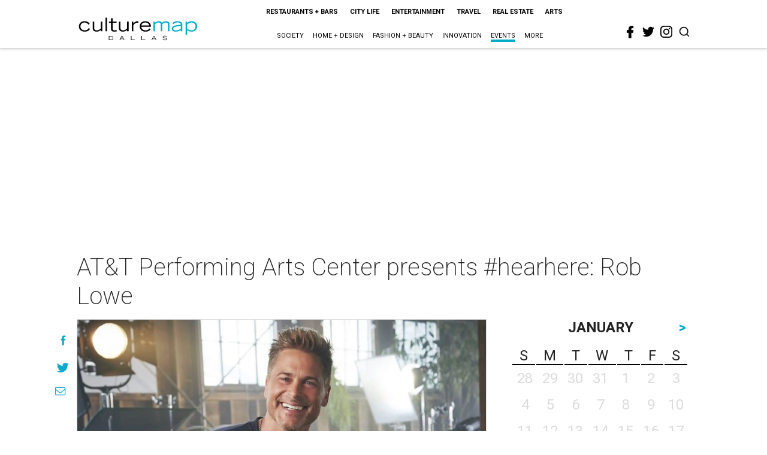

--- FILE ---
content_type: text/html; charset=utf-8
request_url: https://dallas.culturemap.com/eventdetail/att-pac-hearhere-rob-lowe/
body_size: 40919
content:
<!DOCTYPE html><!-- Powered by RebelMouse. https://www.rebelmouse.com --><html lang="en"><head prefix="og: https://ogp.me/ns# article: https://ogp.me/ns/article#"><script type="application/ld+json">{"@context":"https://schema.org","@type":"NewsArticle","author":{"@type":"Person","description":"","identifier":"22254030","image":{"@type":"ImageObject","url":"https://dallas.culturemap.com/media-library/eyJhbGciOiJIUzI1NiIsInR5cCI6IkpXVCJ9.eyJpbWFnZSI6Imh0dHBzOi8vYXNzZXRzLnJibC5tcy8yNjY4NzM3Ny9vcmlnaW4ucG5nIiwiZXhwaXJlc19hdCI6MTgwNjA4OTk5NH0.9x4uAwklI6O15q__bUl3xD7y-W1L9BlA9k2bfs9ySZg/image.png?width=210"},"name":"technical","url":"https://dallas.culturemap.com/u/technical"},"dateModified":"2022-09-17T16:59:19Z","datePublished":"2018-04-26T00:30:00Z","description":"Rob Lowe became a Hollywood heartthrob with starring roles in St. Elmo's Fire (1985) and About Last Night... (1986). He disappeared from the public eye for several years, eventually reestablishing himself on the popular drama, The West Wing. Later successes included featured roles on Brothers & Sis...","headline":"AT&T Performing Arts Center presents #hearhere: Rob Lowe","image":[{"@type":"ImageObject","height":600,"url":"https://dallas.culturemap.com/media-library/rob-lowe.jpg?id=31741359&width=1200&height=600&coordinates=0%2C0%2C0%2C0","width":1200},{"@type":"ImageObject","height":1200,"url":"https://dallas.culturemap.com/media-library/rob-lowe.jpg?id=31741359&width=1200&height=1200&coordinates=157%2C0%2C157%2C0","width":1200},{"@type":"ImageObject","height":1500,"url":"https://dallas.culturemap.com/media-library/rob-lowe.jpg?id=31741359&width=2000&height=1500&coordinates=0%2C0%2C0%2C0","width":2000},{"@type":"ImageObject","height":700,"url":"https://dallas.culturemap.com/media-library/rob-lowe.jpg?id=31741359&width=1245&height=700&coordinates=0%2C0%2C0%2C0","width":1245}],"keywords":["classes-lectures","20180425","OCCURRENCE201804251930"],"mainEntityOfPage":{"@id":"https://dallas.culturemap.com/eventdetail/att-pac-hearhere-rob-lowe/","@type":"WebPage"},"publisher":{"@type":"Organization","logo":{"@type":"ImageObject","url":"https://dallas.culturemap.com/media-library/eyJhbGciOiJIUzI1NiIsInR5cCI6IkpXVCJ9.eyJpbWFnZSI6Imh0dHBzOi8vYXNzZXRzLnJibC5tcy8zMTczMjk2NS9vcmlnaW4ucG5nIiwiZXhwaXJlc19hdCI6MTc5MTcwNTc5NH0.iTNqTzT4CuAO9GhryqCBWuafhezIVOQSC0oZ8GC6D4U/image.png?width=210"},"name":"CultureMap Dallas"},"thumbnailUrl":"https://dallas.culturemap.com/media-library/rob-lowe.jpg?id=31741359&amp;width=210","url":"https://dallas.culturemap.com/eventdetail/att-pac-hearhere-rob-lowe/"}</script><meta charset="utf-8"/><link rel="preload" href="https://dallas.culturemap.com/media-library/rob-lowe.jpg?id=31741359&width=2000&height=1500&quality=50&coordinates=0%2C0%2C0%2C0" as="image" fetchpriority="high"/><link rel="canonical" href="https://dallas.culturemap.com/eventdetail/att-pac-hearhere-rob-lowe/"/><meta property="fb:app_id" content="200167090048537"/><meta name="twitter:site" content="@CultureMap Dallas"/><meta name="twitter:site:id" content="621318757"/><meta property="og:type" content="article"/><meta property="og:url" content="https://dallas.culturemap.com/eventdetail/att-pac-hearhere-rob-lowe/"/><meta property="og:site_name" content="CultureMap Dallas"/><meta property="og:image" content="https://dallas.culturemap.com/media-library/rob-lowe.jpg?id=31741359&width=1200&height=600&coordinates=0%2C0%2C0%2C0"/><meta property="og:image:width" content="1200"/><meta property="og:image:height" content="600"/><meta property="og:title" content="AT&T Performing Arts Center presents #hearhere: Rob Lowe"/><meta property="og:description" content="Rob Lowe became a Hollywood heartthrob with starring roles in St. Elmo&#39;s Fire (1985) and About Last Night... (1986). He disappeared from the public eye for several years, eventually reestablishing himself on the popular drama, The West Wing. Later successes included featured roles on Brothers & Sis..."/><meta name="description" content="AT&T Performing Arts Center presents #hearhere: Rob Lowe"/><meta name="keywords" content="classes-lectures, 20180425, OCCURRENCE201804251930"/><meta name="referrer" content="always"/><meta name="twitter:card" content="summary_large_image"/><meta name="twitter:image" content="https://dallas.culturemap.com/media-library/rob-lowe.jpg?id=31741359&width=1200&height=600&coordinates=0%2C0%2C0%2C0"/><link rel="preconnect" href="https://assets.rebelmouse.io/" crossorigin="anonymous"/><link rel="preconnect" href="https://user-stats.rbl.ms/" crossorigin="anonymous"/><link rel="preconnect" href="https://pages-stats.rbl.ms/" crossorigin="anonymous"/><!--link rel="preload" href="https://static.rbl.ms/static/fonts/fontawesome/fontawesome-mini.woff" as="font" type="font/woff2" crossorigin--><script class="rm-i-script">window.REBELMOUSE_BOOTSTRAP_DATA = {"isUserLoggedIn": false, "site": {"id": 19034222, "isCommunitySite": false}, "runner": {"id": 19034222}, "post": {"id": 2658253150, "sections": [553147087], "shareUrl": "https%3A%2F%2Fdallas.culturemap.com%2Feventdetail%2Fatt-pac-hearhere-rob-lowe%2F", "status": 0, "tags": ["classes-lectures", "20180425", "OCCURRENCE201804251930"]}, "path": "/eventdetail/att-pac-hearhere-rob-lowe/", "pathParams": {}, "resourceId": "pp_2658253150", "fbId": "200167090048537", "fbAppVersion": "v2.5", "clientGaId": "UA-9940336-6", "messageBusUri": "wss://messages.rebelmouse.io", "section": {"id": null}, "tag": {"slug": null, "isSection": false}, "fullBootstrapUrl": "/res/bootstrap/data.js?site_id=19034222\u0026resource_id=pp_2658253150\u0026path_params=%7B%7D\u0026override_device=desktop\u0026post_id=2658253150", "whitelabel_menu": {}, "useRiver": false, "engine": {"recaptchaSiteKey": null, "lazyLoadShortcodeImages": true, "backButtonGoToPage": true, "changeParticleUrlScroll": false, "countKeepReadingAsPageview": true, "defaultVideoPlayer": "", "theoPlayerLibraryLocation": "", "trackPageViewOnParticleUrlScroll": false, "webVitalsSampleRate": 100, "overrideDevicePixelRatio": null, "image_quality_level": 50, "sendEventsToCurrentDomain": false, "enableLoggedOutUserTracking": false, "useSmartLinks2": true}};
    </script><script class="rm-i-script">window.REBELMOUSE_BASE_ASSETS_URL = "https://dallas.culturemap.com/static/dist/social-ux/";
        window.REBELMOUSE_BASE_SSL_DOMAIN = "https://dallas.culturemap.com";
        window.REBELMOUSE_TASKS_QUEUE = [];
        window.REBELMOUSE_LOW_TASKS_QUEUE = [];
        window.REBELMOUSE_LOWEST_TASKS_QUEUE = [];
        window.REBELMOUSE_ACTIVE_TASKS_QUEUE = [];
        window.REBELMOUSE_STDLIB = {};
        window.RM_OVERRIDES = {};
        window.RM_AD_LOADER = [];
    </script><script src="https://dallas.culturemap.com/static/dist/social-ux/main.6bc7945fceb0d1ce31d3.bundle.mjs" class="rm-i-script" type="module" async="async" data-js-app="true" data-src-host="https://dallas.culturemap.com" data-src-file="main.mjs"></script><script src="https://dallas.culturemap.com/static/dist/social-ux/main.da8512cbfe75950eb816.bundle.js" class="rm-i-script" nomodule="nomodule" defer="defer" data-js-app="true" data-src-host="https://dallas.culturemap.com" data-src-file="main.js"></script><script src="https://dallas.culturemap.com/static/dist/social-ux/runtime.5f2854bedb02943ff2a5.bundle.mjs" class="rm-i-script" type="module" async="async" data-js-app="true" data-src-host="https://dallas.culturemap.com" data-src-file="runtime.mjs"></script><script src="https://dallas.culturemap.com/static/dist/social-ux/runtime.5fe7c9a46d72403f8fd3.bundle.js" class="rm-i-script" nomodule="nomodule" defer="defer" data-js-app="true" data-src-host="https://dallas.culturemap.com" data-src-file="runtime.js"></script><!-- we collected enough need to fix it first before turn in back on--><!--script src="//cdn.ravenjs.com/3.16.0/raven.min.js" crossorigin="anonymous"></script--><!--script type="text/javascript">
        Raven.config('https://6b64f5cc8af542cbb920e0238864390a@sentry.io/147999').install();
    </script--><script class="rm-i-script">
        if ('serviceWorker' in navigator) {
          window.addEventListener('load', function() {
            navigator.serviceWorker.register('/sw.js').then(function(registration) {
              console.log('ServiceWorker registration successful with scope: ', registration.scope);
            }, function(err) {
              console.log('ServiceWorker registration failed: ', err);
            });
          });
        } else {
          console.log('ServiceWorker not enabled');
        }
    </script><script class="rm-i-script">
        // fallback error prone google tag setup
        var googletag = googletag || {};
        googletag.cmd = googletag.cmd || [];
    </script><meta http-equiv="X-UA-Compatible" content="IE=edge"/><link rel="alternate" type="application/rss+xml" title="CultureMap Dallas" href="/feeds/eventdetail.rss"/><meta name="viewport" content="width=device-width,initial-scale=1,minimum-scale=1.0"/><!-- TODO: move the default value from here --><title>AT&T Performing Arts Center presents #hearhere: Rob Lowe - CultureMap Dallas</title><style class="rm-i-styles">
        article,aside,details,figcaption,figure,footer,header,hgroup,nav,section{display:block;}audio,canvas,video{display:inline-block;}audio:not([controls]){display:none;}[hidden]{display:none;}html{font-size:100%;-webkit-text-size-adjust:100%;-ms-text-size-adjust:100%;}body{margin:0;font-size:1em;line-height:1.4;}body,button,input,select,textarea{font-family:Tahoma,sans-serif;color:#5A5858;}::-moz-selection{background:#145A7C;color:#fff;text-shadow:none;}::selection{background:#145A7C;color:#fff;text-shadow:none;}:focus{outline:5px auto #2684b1;}a:hover,a:active{outline:0;}abbr[title]{border-bottom:1px dotted;}b,strong{font-weight:bold;}blockquote{margin:1em 40px;}dfn{font-style:italic;}hr{display:block;height:1px;border:0;border-top:1px solid #ccc;margin:1em 0;padding:0;}ins{background:#ff9;color:#000;text-decoration:none;}mark{background:#ff0;color:#000;font-style:italic;font-weight:bold;}pre,code,kbd,samp{font-family:monospace,serif;_font-family:'courier new',monospace;font-size:1em;}pre{white-space:pre;white-space:pre-wrap;word-wrap:break-word;}q{quotes:none;}q:before,q:after{content:"";content:none;}small{font-size:85%;}sub,sup{font-size:75%;line-height:0;position:relative;vertical-align:baseline;}sup{top:-0.5em;}sub{bottom:-0.25em;}ul,ol{margin:1em 0;padding:0 0 0 40px;}dd{margin:0 0 0 40px;}nav ul,nav ol{list-style:none;list-style-image:none;margin:0;padding:0;}img{border:0;-ms-interpolation-mode:bicubic;vertical-align:middle;}svg:not(:root){overflow:hidden;}figure{margin:0;}form{margin:0;}fieldset{border:0;margin:0;padding:0;}label{cursor:pointer;}legend{border:0;padding:0;}button,input{line-height:normal;}button,input[type="button"],input[type="reset"],input[type="submit"]{cursor:pointer;-webkit-appearance:button;}input[type="checkbox"],input[type="radio"]{box-sizing:border-box;padding:0;}input[type="search"]{-webkit-appearance:textfield;box-sizing:content-box;}input[type="search"]::-webkit-search-decoration{-webkit-appearance:none;}button::-moz-focus-inner,input::-moz-focus-inner{border:0;padding:0;}textarea{overflow:auto;vertical-align:top;resize:vertical;}input:invalid,textarea:invalid{background-color:#fccfcc;}table{border-collapse:collapse;border-spacing:0;}td{vertical-align:top;}.ir{display:block;border:0;text-indent:-999em;overflow:hidden;background-color:transparent;background-repeat:no-repeat;text-align:left;direction:ltr;}.ir br{display:none;}.hidden{display:none !important;visibility:hidden;}.visuallyhidden{border:0;clip:rect(0 0 0 0);height:1px;margin:-1px;overflow:hidden;padding:0;position:absolute;width:1px;}.visuallyhidden.focusable:active,.visuallyhidden.focusable:focus{clip:auto;height:auto;margin:0;overflow:visible;position:static;width:auto;}.invisible{visibility:hidden;}.clearfix:before,.clearfix:after{content:"";display:table;}.clearfix:after{clear:both;}.clearfix{zoom:1;}.zindex20{z-index:20;}.zindex30{z-index:30;}.zindex40{z-index:40;}.zindex50{z-index:50;}html{font-size:19pxpx;font-family:Roboto;line-height:1.5;color:rgba(34, 34, 34, 1);font-weight:normal;}body,button,input,select,textarea{font-family:Roboto;color:rgba(34, 34, 34, 1);}.col,body{font-size:1.6rem;line-height:1.5;}a{color:#0ea9cf;text-decoration:none;}a:hover{color:rgba(0, 0, 0, 1);text-decoration:none;}.with-primary-color{color:#0ea9cf;}.with-primary-color:hover{color:rgba(0, 0, 0, 1);}.js-tab,.js-keep-reading,.js-toggle{cursor:pointer;}.noselect{-webkit-touch-callout:none;-webkit-user-select:none;-khtml-user-select:none;-moz-user-select:none;-ms-user-select:none;user-select:none;}.tabs__tab{display:inline-block;padding:10px;}.tabs__tab-content{display:none;}.tabs__tab-content.active{display:block;}button:focus,input[type="text"],input[type="email"]{outline:0;}audio,canvas,iframe,img,svg,video{vertical-align:middle;max-width:100%;}textarea{resize:vertical;}.main{background-color:rgba(255, 255, 255, 1);position:relative;overflow:hidden;}.valign-wrapper{display:-webkit-flex;display:-ms-flexbox;display:flex;-webkit-align-items:center;-ms-flex-align:center;align-items:center;}.valign-wrapper .valign{display:block;}#notification{position:fixed;}.article-module__controls-placeholder{position:absolute;}.display-block{display:block;}.cover-all{position:absolute;width:100%;height:100%;}.full-width{width:100%;}.fa{font-family:FontAwesome,"fontawesome-mini" !important;}.fa.fa-instagram{font-size:1.15em;}.fa-googleplus:before{content:"\f0d5";}.post-partial,.overflow-visible{overflow:visible !important;}.attribute-data{margin:0 10px 10px 0;padding:5px 10px;background-color:#0ea9cf;color:white;border-radius:3px;margin-bottom:10px;display:inline-block;}.attribute-data[value=""]{display:none;}.badge{display:inline-block;overflow:hidden;}.badge-image{border-radius:100%;}.js-expandable.expanded .js-expand,.js-expandable:not(.expanded) .js-contract{display:none;}.js-scroll-trigger{display:block;width:100%;}.sticky-target:not(.legacy){position:fixed;opacity:0;top:0;will-change:transform;transform:translate3d(0px,0px,0px);}.sticky-target.legacy{position:relative;}.sticky-target.legacy.sticky-active{position:fixed;}.color-inherit:hover,.color-inherit{color:inherit;}.js-appear-on-expand{transition:all 350ms;height:0;overflow:hidden;opacity:0;}.content-container{display:none;}.expanded .content-container{display:block;}.expanded .js-appear-on-expand{opacity:1;height:auto;}.logged-out-user .js-appear-on-expand{height:0;opacity:0;}.h1,.h2{margin:0;padding:0;font-size:1em;font-weight:normal;}.lazyload-placeholder{display:none;position:absolute;text-align:center;background:rgba(0,0,0,0.1);top:0;bottom:0;left:0;right:0;}div[runner-lazy-loading] .lazyload-placeholder,iframe[runner-lazy-loading] + .lazyload-placeholder{display:block;}.abs-pos-center{position:absolute;top:0;bottom:0;left:0;right:0;margin:auto;}.relative{position:relative;}.runner-spinner{position:absolute;top:0;bottom:0;left:0;right:0;margin:auto;width:50px;}.runner-spinner:before{content:"";display:block;padding-top:100%;}.rm-non-critical-loaded .runner-spinner-circular{animation:rotate 2s linear infinite;height:100%;transform-origin:center center;width:100%;position:absolute;top:0;bottom:0;left:0;right:0;margin:auto;}.position-relative{position:relative;}.collection-button{display:inline-block;}.rm-non-critical-loaded .runner-spinner-path{stroke-dasharray:1,200;stroke-dashoffset:0;animation:dash 1.5s ease-in-out infinite,color 6s ease-in-out infinite;stroke-linecap:round;}.pagination-container .pagination-wrapper{display:flex;align-items:center;}.pagination-container .pagination-wrapper a{color:rgba(59,141,242,1);margin:0 5px;}@keyframes rotate{100%{transform:rotate(360deg);}}@keyframes dash{0%{stroke-dasharray:1,200;stroke-dashoffset:0;}50%{stroke-dasharray:89,200;stroke-dashoffset:-35px;}100%{stroke-dasharray:89,200;stroke-dashoffset:-124px;}}@keyframes color{100%,0%{stroke:rgba(255,255,255,1);}40%{stroke:rgba(255,255,255,0.6);}66%{stroke:rgba(255,255,255,0.9);}80%,90%{stroke:rgba(255,255,255,0.7);}}.js-section-loader-feature-container > .slick-list > .slick-track > .slick-slide:not(.slick-active){height:0;visibility:hidden;}.rebellt-item-media-container .instagram-media{margin-left:auto !important;margin-right:auto !important;}.js-hidden-panel{position:fixed;top:0;left:0;right:0;transition:all 300ms;z-index:10;}.js-hidden-panel.active{transform:translate3d(0,-100%,0);}.content{margin-left:auto;margin-right:auto;max-width:1100px;width:90%;}.ad-tag{text-align:center;}.ad-tag__inner{display:inline-block;}.content .ad-tag{margin-left:-5%;margin-right:-5%;}@media (min-width:768px){.content .ad-tag{margin-left:auto;margin-right:auto;}}.user-prefs{display:none;}.no-mb:not(:last-child){margin-bottom:0;}.no-mt:not(:first-child){margin-top:0;}.sm-mt-0:not(:empty):before,.sm-mt-1:not(:empty):before,.sm-mt-2:not(:empty):before,.sm-mb-0:not(:empty):after,.sm-mb-1:not(:empty):after,.sm-mb-2:not(:empty):after,.md-mt-0:not(:empty):before,.md-mt-1:not(:empty):before,.md-mt-2:not(:empty):before,.md-mb-0:not(:empty):after,.md-mb-1:not(:empty):after,.md-mb-2:not(:empty):after,.lg-mt-0:not(:empty):before,.lg-mt-1:not(:empty):before,.lg-mt-2:not(:empty):before,.lg-mb-0:not(:empty):after,.lg-mb-1:not(:empty):after,.lg-mb-2:not(:empty):after{content:'';display:block;overflow:hidden;}.sm-mt-0:not(:empty):before{margin-bottom:0;}.sm-mt-0 > *{margin-top:0;}.sm-mt-1:not(:empty):before{margin-bottom:-10px;}.sm-mt-1 > *{margin-top:10px;}.sm-mt-2:not(:empty):before{margin-bottom:-20px;}.sm-mt-2 > *{margin-top:20px;}.sm-mb-0:not(:empty):after{margin-top:0;}.sm-mb-0 > *{margin-bottom:0;}.sm-mb-1:not(:empty):after{margin-top:-10px;}.sm-mb-1 > *{margin-bottom:10px;}.sm-mb-2:not(:empty):after{margin-top:-20px;}.sm-mb-2 > *{margin-bottom:20px;}@media (min-width:768px){.md-mt-0:not(:empty):before{margin-bottom:0;}.md-mt-0 > *{margin-top:0;}.md-mt-1:not(:empty):before{margin-bottom:-10px;}.md-mt-1 > *{margin-top:10px;}.md-mt-2:not(:empty):before{margin-bottom:-20px;}.md-mt-2 > *{margin-top:20px;}.md-mb-0:not(:empty):after{margin-top:0;}.md-mb-0 > *{margin-bottom:0;}.md-mb-1:not(:empty):after{margin-top:-10px;}.md-mb-1 > *{margin-bottom:10px;}.md-mb-2:not(:empty):after{margin-top:-20px;}.md-mb-2 > *{margin-bottom:20px;}}@media (min-width:1024px){.lg-mt-0:not(:empty):before{margin-bottom:0;}.lg-mt-0 > *{margin-top:0;}.lg-mt-1:not(:empty):before{margin-bottom:-10px;}.lg-mt-1 > *{margin-top:10px;}.lg-mt-2:not(:empty):before{margin-bottom:-20px;}.lg-mt-2 > *{margin-top:20px;}.lg-mb-0:not(:empty):after{margin-top:0;}.lg-mb-0 > *{margin-bottom:0;}.lg-mb-1:not(:empty):after{margin-top:-10px;}.lg-mb-1 > *{margin-bottom:10px;}.lg-mb-2:not(:empty):after{margin-top:-20px;}.lg-mb-2 > *{margin-bottom:20px;}}.sm-cp-0{padding:0;}.sm-cp-1{padding:10px;}.sm-cp-2{padding:20px;}@media (min-width:768px){.md-cp-0{padding:0;}.md-cp-1{padding:10px;}.md-cp-2{padding:20px;}}@media (min-width:1024px){.lg-cp-0{padding:0;}.lg-cp-1{padding:10px;}.lg-cp-2{padding:20px;}}.mb-2 > *{margin-bottom:20px;}.mb-2 > :last-child{margin-bottom:0;}.v-sep > *{margin-bottom:20px;}@media (min-width:768px){.v-sep > *{margin-bottom:40px;}}.v-sep > *:last-child{margin-bottom:0;}@media only screen and (max-width:767px){.hide-mobile{display:none !important;}}@media only screen and (max-width:1023px){.hide-tablet-and-mobile{display:none !important;}}@media only screen and (min-width:768px){.hide-tablet-and-desktop{display:none !important;}}@media only screen and (min-width:768px) and (max-width:1023px){.hide-tablet{display:none !important;}}@media only screen and (min-width:1024px){.hide-desktop{display:none !important;}}.row.px10{margin-left:-10px;margin-right:-10px;}.row.px10 > .col{padding-left:10px;padding-right:10px;}.row.px20{margin-left:-20px;margin-right:-20px;}.row.px20 > .col{padding-left:20px;padding-right:20px;}.row{margin-left:auto;margin-right:auto;overflow:hidden;}.row:after{content:'';display:table;clear:both;}.row:not(:empty){margin-bottom:-20px;}.col{margin-bottom:20px;}@media (min-width:768px){.col{margin-bottom:40px;}.row:not(:empty){margin-bottom:-40px;}}.row .col{float:left;box-sizing:border-box;}.row .col.pull-right{float:right;}.row .col.s1{width:8.3333333333%;}.row .col.s2{width:16.6666666667%;}.row .col.s3{width:25%;}.row .col.s4{width:33.3333333333%;}.row .col.s5{width:41.6666666667%;}.row .col.s6{width:50%;}.row .col.s7{width:58.3333333333%;}.row .col.s8{width:66.6666666667%;}.row .col.s9{width:75%;}.row .col.s10{width:83.3333333333%;}.row .col.s11{width:91.6666666667%;}.row .col.s12{width:100%;}@media only screen and (min-width:768px){.row .col.m1{width:8.3333333333%;}.row .col.m2{width:16.6666666667%;}.row .col.m3{width:25%;}.row .col.m4{width:33.3333333333%;}.row .col.m5{width:41.6666666667%;}.row .col.m6{width:50%;}.row .col.m7{width:58.3333333333%;}.row .col.m8{width:66.6666666667%;}.row .col.m9{width:75%;}.row .col.m10{width:83.3333333333%;}.row .col.m11{width:91.6666666667%;}.row .col.m12{width:100%;}}@media only screen and (min-width:1024px){.row .col.l1{width:8.3333333333%;}.row .col.l2{width:16.6666666667%;}.row .col.l3{width:25%;}.row .col.l4{width:33.3333333333%;}.row .col.l5{width:41.6666666667%;}.row .col.l6{width:50%;}.row .col.l7{width:58.3333333333%;}.row .col.l8{width:66.6666666667%;}.row .col.l9{width:75%;}.row .col.l10{width:83.3333333333%;}.row .col.l11{width:91.6666666667%;}.row .col.l12{width:100%;}}.widget{position:relative;box-sizing:border-box;}.widget:hover .widget__headline a{color:rgba(0, 0, 0, 1);}.widget__headline{font-family:"Crimson Pro";color:rgba(34, 34, 34, 1);cursor:pointer;}.widget__headline-text{font-family:inherit;color:inherit;word-break:break-word;}.widget__section-text{display:block;}.image,.widget__image{background-position:center;background-repeat:no-repeat;background-size:cover;display:block;z-index:0;}.widget__play{position:absolute;width:100%;height:100%;text-align:center;}.rm-widget-image-holder{position:relative;}.rm-video-holder{position:absolute;width:100%;height:100%;top:0;left:0;}.rm-zindex-hidden{display:none;z-index:-1;}.rm-widget-image-holder .widget__play{top:0;left:0;}.image.no-image{background-color:#e4e4e4;}.widget__video{position:relative;}.widget__video .rm-scrop-spacer{padding-bottom:56.25%;}.widget__video.rm-video-tiktok{max-width:605px;}.widget__video video,.widget__video iframe{position:absolute;top:0;left:0;height:100%;}.widget__product-vendor{font-size:1.5em;line-height:1.5;margin:25px 0;}.widget__product-buy-link{margin:15px 0;}.widget__product-buy-link-btn{background-color:#000;color:#fff;display:inline-block;font-size:1.6rem;line-height:1em;padding:1.25rem;font-weight:700;}.widget__product-buy-btn:hover{color:#fff;}.widget__product-price{font-size:1.5em;line-height:1.5;margin:25px 0;}.widget__product-compare-at-price{text-decoration:line-through;}.rebellt-item.is--mobile,.rebellt-item.is--tablet{margin-bottom:0.85em;}.rebellt-item.show_columns_on_mobile.col2,.rebellt-item.show_columns_on_mobile.col3{display:inline-block;vertical-align:top;}.rebellt-item.show_columns_on_mobile.col2{width:48%;}.rebellt-item.show_columns_on_mobile.col3{width:32%;}@media only screen and (min-width:768px){.rebellt-item.col2:not(.show_columns_on_mobile),.rebellt-item.col3:not(.show_columns_on_mobile){display:inline-block;vertical-align:top;}.rebellt-item.col2:not(.show_columns_on_mobile){width:48%;}.rebellt-item.col3:not(.show_columns_on_mobile){width:32%;}}.rebellt-item.parallax{background-size:cover;background-attachment:fixed;position:relative;left:calc(-50vw + 50%);width:100vw;min-height:100vh;padding:0 20%;box-sizing:border-box;max-width:inherit;text-align:center;z-index:3;}.rebellt-item.parallax.is--mobile{background-position:center;margin-bottom:0;padding:0 15%;}.rebellt-item.parallax.has-description:before,.rebellt-item.parallax.has-description:after{content:"";display:block;padding-bottom:100%;}.rebellt-item.parallax.has-description.is--mobile:before,.rebellt-item.parallax.has-description.is--mobile:after{padding-bottom:90vh;}.rebellt-item.parallax h3,.rebellt-item.parallax p{color:white;text-shadow:1px 0 #000;}.rebellt-item.parallax.is--mobile p{font-size:18px;font-weight:400;}.rebellt-ecommerce h3{font-size:1.8em;margin-bottom:15px;}.rebellt-ecommerce--vendor{font-size:1.5em;line-height:1.5;margin:25px 0;}.rebellt-ecommerce--price{font-size:1.5em;line-height:1.5;margin:25px 0;}.rebellt-ecommerce--compare-at-price{text-decoration:line-through;}.rebellt-ecommerce--buy{margin:15px 0;}.rebellt-ecommerce--btn{background-color:#000;color:#fff;display:inline-block;font-size:1.6rem;line-height:1em;padding:1.25rem;font-weight:700;}.rebellt-ecommerce--btn:hover{color:#fff;}.rebelbar.skin-simple{height:50px;line-height:50px;color:rgba(34, 34, 34, 1);font-size:1.2rem;border-left:none;border-right:none;background-color:#fff;}.rebelbar.skin-simple .rebelbar__inner{position:relative;height:100%;margin:0 auto;padding:0 20px;max-width:1300px;}.rebelbar.skin-simple .logo{float:left;}.rebelbar.skin-simple .logo__image{max-height:50px;max-width:190px;}.rebelbar--fake.skin-simple{position:relative;border-color:#fff;}.rebelbar--fixed.skin-simple{position:absolute;width:100%;z-index:3;}.with-fixed-header .rebelbar--fixed.skin-simple{position:fixed;top:0;}.rebelbar.skin-simple .rebelbar__menu-toggle{position:relative;cursor:pointer;float:left;text-align:center;font-size:0;width:50px;margin-left:-15px;height:100%;color:rgba(34, 34, 34, 1);}.rebelbar.skin-simple i{vertical-align:middle;display:inline-block;font-size:20px;}.rebelbar.skin-simple .rebelbar__menu-toggle:hover{color:rgba(0, 0, 0, 1);}.rebelbar.skin-simple .rebelbar__section-links{display:none;padding:0 100px 0 40px;overflow:hidden;height:100%;}.rebelbar.skin-simple .rebelbar__section-list{margin:0 -15px;height:100%;}.rebelbar.skin-simple .rebelbar__section-links li{display:inline-block;padding:0 15px;text-align:left;}.rebelbar.skin-simple .rebelbar__section-link{color:rgba(34, 34, 34, 1);display:block;font-size:1.8rem;font-weight:400;text-decoration:none;}.rebelbar.skin-simple .rebelbar__section-link:hover{color:rgba(0, 0, 0, 1);}.rebelbar.skin-simple .rebelbar__sharebar.sharebar{display:none;}.rebelbar.skin-simple .rebelbar__section-list.js--active .rebelbar__more-sections-button{visibility:visible;}.rebelbar.skin-simple .rebelbar__more-sections-button{cursor:pointer;visibility:hidden;}.rebelbar.skin-simple #rebelbar__more-sections{visibility:hidden;position:fixed;line-height:70px;left:0;width:100%;background-color:#1f1f1f;}.rebelbar.skin-simple #rebelbar__more-sections a{color:white;}.rebelbar.skin-simple #rebelbar__more-sections.opened{visibility:visible;}@media only screen and (min-width:768px){.rebelbar.skin-simple .rebelbar__menu-toggle{margin-right:15px;}.rebelbar.skin-simple{height:100px;line-height:100px;font-weight:700;}.rebelbar.skin-simple .logo__image{max-width:350px;max-height:100px;}.rebelbar.skin-simple .rebelbar__inner{padding:0 40px;}.rebelbar.skin-simple .rebelbar__sharebar.sharebar{float:left;margin-top:20px;margin-bottom:20px;padding-left:40px;}}@media (min-width:960px){.rebelbar.skin-simple .rebelbar__section-links{display:block;}.with-floating-shares .rebelbar.skin-simple .search-form{display:none;}.with-floating-shares .rebelbar.skin-simple .rebelbar__sharebar.sharebar{display:block;}.with-floating-shares .rebelbar.skin-simple .rebelbar__section-links{display:none;}}.menu-global{display:none;width:100%;position:fixed;z-index:3;color:white;background-color:#1a1a1a;height:100%;font-size:1.8rem;overflow-y:auto;overflow-x:hidden;line-height:1.6em;}@media (min-width:768px){.menu-global{display:block;max-width:320px;top:0;-webkit-transform:translate(-320px,0);transform:translate(-320px,0);transform:translate3d(-320px,0,0);}.menu-global,.all-content-wrapper{transition:transform .2s cubic-bezier(.2,.3,.25,.9);}}.menu-overlay{position:fixed;top:-100%;left:0;height:0;width:100%;cursor:pointer;visibility:hidden;opacity:0;transition:opacity 200ms;}.menu-opened .menu-overlay{visibility:visible;height:100%;z-index:1;opacity:1;top:0;}@media only screen and (min-width:768px){.menu-opened .menu-overlay{z-index:10;background:rgba(255,255,255,.6);}}@media (min-width:960px){.logged-out-user .rebelbar.skin-simple .menu-overlay{display:none;}}@media (min-width:600px){.rm-resized-container-5{width:5%;}.rm-resized-container-10{width:10%;}.rm-resized-container-15{width:15%;}.rm-resized-container-20{width:20%;}.rm-resized-container-25{width:25%;}.rm-resized-container-30{width:30%;}.rm-resized-container-35{width:35%;}.rm-resized-container-40{width:40%;}.rm-resized-container-45{width:45%;}.rm-resized-container-50{width:50%;}.rm-resized-container-55{width:55%;}.rm-resized-container-60{width:60%;}.rm-resized-container-65{width:65%;}.rm-resized-container-70{width:70%;}.rm-resized-container-75{width:75%;}.rm-resized-container-80{width:80%;}.rm-resized-container-85{width:85%;}.rm-resized-container-90{width:90%;}.rm-resized-container-95{width:95%;}.rm-resized-container-100{width:100%;}}.rm-embed-container{position:relative;}.rm-embed-container.rm-embed-instagram{max-width:540px;}.rm-embed-container.rm-embed-tiktok{max-width:572px;min-height:721px;}.rm-embed-container.rm-embed-tiktok blockquote,.rm-embed-twitter blockquote{all:revert;}.rm-embed-container.rm-embed-tiktok blockquote{margin-left:0;margin-right:0;position:relative;}.rm-embed-container.rm-embed-tiktok blockquote,.rm-embed-container.rm-embed-tiktok blockquote > iframe,.rm-embed-container.rm-embed-tiktok blockquote > section{width:100%;min-height:721px;display:block;}.rm-embed-container.rm-embed-tiktok blockquote > section{position:absolute;top:0;left:0;right:0;bottom:0;display:flex;align-items:center;justify-content:center;flex-direction:column;text-align:center;}.rm-embed-container.rm-embed-tiktok blockquote > section:before{content:"";display:block;width:100%;height:300px;border-radius:8px;}.rm-embed-container > .rm-embed,.rm-embed-container > .rm-embed-holder{position:absolute;top:0;left:0;}.rm-embed-holder{display:block;height:100%;width:100%;display:flex;align-items:center;}.rm-embed-container > .rm-embed-spacer{display:block;}.rm-embed-twitter{max-width:550px;margin-top:10px;margin-bottom:10px;}.rm-embed-twitter blockquote{position:relative;height:100%;width:100%;flex-direction:column;display:flex;align-items:center;justify-content:center;flex-direction:column;text-align:center;}.rm-embed-twitter:not(.rm-off) .twitter-tweet{margin:0 !important;}.logo__image,.image-element__img,.rm-lazyloadable-image{max-width:100%;height:auto;}.logo__image,.image-element__img{width:auto;}@media (max-width:768px){.rm-embed-spacer.rm-embed-spacer-desktop{display:none;}}@media (min-width:768px){.rm-embed-spacer.rm-embed-spacer-mobile{display:none;}}.sharebar{margin:0 -4px;padding:0;font-size:0;line-height:0;}.sharebar a{color:#fff;}.sharebar a:hover{text-decoration:none;color:#fff;}.sharebar .share,.sharebar .share-plus{display:inline-block;margin:0 4px;font-size:14px;font-weight:400;padding:0 10px;width:20px;min-width:20px;height:40px;line-height:38px;text-align:center;vertical-align:middle;border-radius:2px;}.sharebar .share-plus i,.sharebar .share i{display:inline-block;vertical-align:middle;}.sharebar .hide-button{display:none;}.sharebar.enable-panel .hide-button{display:inline-block;}.sharebar.enable-panel .share-plus{display:none;}.sharebar.with-first-button-caption:not(.enable-panel) .share:first-child{width:68px;}.sharebar.with-first-button-caption:not(.enable-panel) .share:first-child:after{content:'Share';padding-left:5px;vertical-align:middle;}.sharebar--fixed{display:none;position:fixed;bottom:0;z-index:1;text-align:center;width:100%;left:0;margin:20px auto;}.with-floating-shares .sharebar--fixed{display:block;}.sharebar.fly_shared:not(.enable-panel) .share:nth-child(5){display:none;}.share-media-panel .share-media-panel-pinit{position:absolute;right:0;bottom:0;background-color:transparent;}.share-media-panel-pinit_share{background-image:url('/static/img/whitelabel/runner/spritesheets/pin-it-sprite.png');background-color:#BD081C;background-position:-1px -17px;border-radius:4px;float:right;height:34px;margin:7px;width:60px;background-size:194px auto;}.share-media-panel-pinit_share:hover{opacity:.9;}@media (min-width:768px){.sharebar .share-plus .fa,.sharebar .share .fa{font-size:22px;}.sharebar .share,.sharebar .share-plus{padding:0 15px;width:30px;min-width:30px;height:60px;line-height:60px;margin:0 4px;font-size:16px;}.sharebar.with-first-button-caption:not(.enable-panel) .share:first-child{width:180px;}.sharebar.with-first-button-caption:not(.enable-panel) .share:first-child:after{content:'Share this story';padding-left:10px;vertical-align:middle;text-transform:uppercase;}.share-media-panel-pinit_share{background-position:-60px -23px;height:45px;margin:10px;width:80px;}}.action-btn{display:block;font-size:1.6rem;color:#0ea9cf;cursor:pointer;border:2px solid #0ea9cf;border-color:#0ea9cf;border-radius:2px;line-height:1em;padding:1.6rem;font-weight:700;text-align:center;}.action-btn:hover{color:rgba(0, 0, 0, 1);border:2px solid rgba(0, 0, 0, 1);border-color:rgba(0, 0, 0, 1);}.section-headline__text{font-size:3rem;font-weight:700;line-height:1;}.section-headline__text{color:rgba(34, 34, 34, 1);}@media (min-width:768px){.section-headline__text{font-size:3.6rem;}.content__main .section-headline__text{margin-top:-.3rem;margin-bottom:2rem;}}.module-headline__text{font-size:3rem;font-weight:700;color:#808080;}@media (min-width:768px){.module-headline__text{font-size:3.6rem;}}.search-form{position:absolute;top:0;right:20px;z-index:1;}.search-form__text-input{display:none;height:42px;font-size:1.3rem;background-color:#f4f4f4;border:none;color:#8f8f8f;text-indent:10px;padding:0;width:220px;position:absolute;right:-10px;top:0;bottom:0;margin:auto;}.search-form .search-form__submit{display:none;position:relative;border:none;bottom:2px;background-color:transparent;}.search-form__text-input:focus,.search-form__submit:focus{border:0 none;-webkit-box-shadow:none;-moz-box-shadow:none;box-shadow:none;outline:0 none;}.show-search .search-form__close{position:absolute;display:block;top:0;bottom:0;margin:auto;height:1rem;right:-28px;}.search-form__open{vertical-align:middle;bottom:2px;display:inline-block;position:relative;color:rgba(34, 34, 34, 1);font-size:1.9rem;}.show-search .search-form__text-input{display:block;}.show-search .search-form__submit{display:inline-block;vertical-align:middle;padding:0;color:rgba(34, 34, 34, 1);font-size:1.9rem;}.search-form__close,.show-search .search-form__open{display:none;}.quick-search{display:block;border-bottom:1px solid #d2d2d2;padding:24px 0 28px;margin-bottom:20px;position:relative;}.quick-search__submit{background-color:transparent;border:0;padding:0;margin:0;position:absolute;zoom:.75;color:#000;}.quick-search__input{background-color:transparent;border:0;padding:0;font-size:1.5rem;font-weight:700;line-height:3em;padding-left:40px;width:100%;box-sizing:border-box;}@media (min-width:768px){.search-form{right:40px;}.quick-search{margin-bottom:40px;padding:0 0 20px;}.quick-search__submit{zoom:1;}.quick-search__input{line-height:2.2em;padding-left:60px;}}.search-widget{position:relative;}.search-widget__input,.search-widget__submit{border:none;padding:0;margin:0;color:rgba(34, 34, 34, 1);background:transparent;font-size:inherit;line-height:inherit;}.social-links__link{display:inline-block;padding:12px;line-height:0;width:25px;height:25px;border-radius:50%;margin:0 6px;font-size:1.5em;text-align:center;position:relative;vertical-align:middle;color:white;}.social-links__link:hover{color:white;}.social-links__link > span{position:absolute;top:0;left:0;right:0;bottom:0;margin:auto;height:1em;}.article__body{font-family:"Crimson Pro";}.body-description .horizontal-rule{border-top:2px solid #eee;}.article-content blockquote{border-left:5px solid #0ea9cf;border-left-color:#0ea9cf;color:#656565;padding:0 0 0 25px;margin:1em 0 1em 25px;}.article__splash-custom{position:relative;}.body hr{display:none;}.article-content .media-caption{color:#9a9a9a;font-size:1.4rem;line-height:2;}.giphy-image{margin-bottom:0;}.article-body a{word-wrap:break-word;}.article-content .giphy-image__credits-wrapper{margin:0;}.article-content .giphy-image__credits{color:#000;font-size:1rem;}.article-content .image-media,.article-content .giphy-image .media-photo-credit{display:block;}.tags{color:#0ea9cf;margin:0 -5px;}.tags__item{margin:5px;display:inline-block;}.tags .tags__item{line-height:1;}.slideshow .carousel-control{overflow:hidden;}.shortcode-media .media-caption,.shortcode-media .media-photo-credit{display:block;}@media (min-width:768px){.tags{margin:0 -10px;}.tags__item{margin:10px;}.article-content__comments-wrapper{border-bottom:1px solid #d2d2d2;margin-bottom:20px;padding-bottom:40px;}}.subscription-widget{background:#0ea9cf;padding:30px;}.subscription-widget .module-headline__text{text-align:center;font-size:2rem;font-weight:400;color:#fff;}.subscription-widget .social-links{margin-left:-10px;margin-right:-10px;text-align:center;font-size:0;}.subscription-widget .social-links__link{display:inline-block;vertical-align:middle;width:39px;height:39px;color:#fff;box-sizing:border-box;border-radius:50%;font-size:20px;margin:0 5px;line-height:35px;background:transparent;border:2px solid #fff;border-color:#fff;}.subscription-widget .social-links__link:hover{color:rgba(0, 0, 0, 1);border-color:rgba(0, 0, 0, 1);background:transparent;}.subscription-widget .social-links__link .fa-instagram{margin:5px 0 0 1px;}.subscription-widget__site-links{margin:30px -5px;text-align:center;font-size:.8em;}.subscription-widget__site-link{padding:0 5px;color:inherit;}.newsletter-element__form{text-align:center;position:relative;max-width:500px;margin-left:auto;margin-right:auto;}.newsletter-element__submit,.newsletter-element__input{border:0;padding:10px;font-size:1.6rem;font-weight:500;height:40px;line-height:20px;margin:0;}.newsletter-element__submit{background:#808080;color:#fff;position:absolute;top:0;right:0;}.newsletter-element__submit:hover{opacity:.9;}.newsletter-element__input{background:#f4f4f4;width:100%;color:#8f8f8f;padding-right:96px;box-sizing:border-box;}.gdpr-cookie-wrapper{position:relative;left:0;right:0;padding:.5em;box-sizing:border-box;}.gdpr-cookie-controls{text-align:right;}.runner-authors-list{margin-top:0;margin-bottom:0;padding-left:0;list-style-type:none;}.runner-authors-author-wrapper{display:flex;flex-direction:row;flex-wrap:nowrap;justify-content:flex-start;align-items:stretch;align-content:stretch;}.runner-authors-avatar-thumb{display:inline-block;border-radius:100%;width:55px;height:55px;background-repeat:no-repeat;background-position:center;background-size:cover;overflow:hidden;}.runner-authors-avatar-thumb img{width:100%;height:100%;display:block;object-fit:cover;border-radius:100%;}.runner-authors-avatar-fallback{display:flex;align-items:center;justify-content:center;width:100%;height:100%;font-size:12px;line-height:1.1;text-align:center;padding:4px;background:#e0e0e0;color:#555;font-weight:600;text-transform:uppercase;border-radius:100%;overflow:hidden;}.runner-authors-author-info{width:calc(100% - 55px);}.runner-author-name-container{padding:0 6px;}.rm-breadcrumb__list{margin:0;padding:0;}.rm-breadcrumb__item{list-style-type:none;display:inline;}.rm-breadcrumb__item:last-child .rm-breadcrumb__separator{display:none;}.rm-breadcrumb__item:last-child .rm-breadcrumb__link,.rm-breadcrumb__link.disabled{pointer-events:none;color:inherit;}.social-tab-i .share-fb:after,.social-tab-i .share-tw:after{content:none;}.share-buttons .social-tab-i a{margin-right:0;}.share-buttons .social-tab-i li{line-height:1px;float:left;}.share-buttons .social-tab-i ul{margin:0;padding:0;list-style:none;}.share-tab-img{max-width:100%;padding:0;margin:0;position:relative;overflow:hidden;display:inline-block;}.share-buttons .social-tab-i{position:absolute;bottom:0;right:0;margin:0;padding:0;z-index:1;list-style-type:none;}.close-share-mobile,.show-share-mobile{background-color:rgba(0,0,0,.75);}.share-buttons .social-tab-i.show-mobile-share-bar .close-share-mobile,.share-buttons .social-tab-i .show-share-mobile,.share-buttons .social-tab-i .share{width:30px;height:30px;line-height:27px;padding:0;text-align:center;display:inline-block;vertical-align:middle;}.share-buttons .social-tab-i.show-mobile-share-bar .show-share-mobile,.share-buttons .social-tab-i .close-share-mobile{display:none;}.share-buttons .social-tab-i .icons-share{vertical-align:middle;display:inline-block;font:normal normal normal 14px/1 FontAwesome;color:white;}.social-tab-i .icons-share.fb:before{content:'\f09a';}.social-tab-i .icons-share.tw:before{content:'\f099';}.social-tab-i .icons-share.pt:before{content:'\f231';}.social-tab-i .icons-share.tl:before{content:'\f173';}.social-tab-i .icons-share.em:before{content:'\f0e0';}.social-tab-i .icons-share.sprite-shares-close:before{content:'\f00d';}.social-tab-i .icons-share.sprite-shares-share:before{content:'\f1e0';}@media only screen and (max-width:768px){.share-tab-img .social-tab-i{display:block;}.share-buttons .social-tab-i .share{display:none;}.share-buttons .social-tab-i.show-mobile-share-bar .share{display:block;}.social-tab-i li{float:left;}}@media only screen and (min-width:769px){.social-tab-i .close-share-mobile,.social-tab-i .show-share-mobile{display:none !important;}.share-tab-img .social-tab-i{display:none;}.share-tab-img:hover .social-tab-i{display:block;}.share-buttons .social-tab-i .share{width:51px;height:51px;line-height:47px;}.share-buttons .social-tab-i{margin:5px 0 0 5px;top:0;left:0;bottom:auto;right:auto;display:none;}.share-buttons .social-tab-i .share{display:block;}}.accesibility-hidden{border:0;clip:rect(1px 1px 1px 1px);clip:rect(1px,1px,1px,1px);height:1px;margin:-1px;overflow:hidden;padding:0;position:absolute;width:1px;background:#000;color:#fff;}body:not(.rm-non-critical-loaded) .follow-button{display:none;}.posts-custom .posts-wrapper:after{content:"";display:block;margin-bottom:-20px;}.posts-custom .widget{margin-bottom:20px;width:100%;}.posts-custom .widget__headline,.posts-custom .social-date{display:block;}.posts-custom .social-date{color:#a4a2a0;font-size:1.4rem;}.posts-custom[data-attr-layout_headline] .widget{vertical-align:top;}.posts-custom[data-attr-layout_headline="top"] .widget{vertical-align:bottom;}.posts-custom .posts-wrapper{margin-left:0;margin-right:0;font-size:0;line-height:0;}.posts-custom .widget{display:inline-block;}.posts-custom article{margin:0;box-sizing:border-box;font-size:1.6rem;line-height:1.5;}.posts-custom[data-attr-layout_columns="2"] article,.posts-custom[data-attr-layout_columns="3"] article,.posts-custom[data-attr-layout_columns="4"] article{margin:0 10px;}.posts-custom[data-attr-layout_columns="2"] .posts-wrapper,.posts-custom[data-attr-layout_columns="3"] .posts-wrapper,.posts-custom[data-attr-layout_columns="4"] .posts-wrapper{margin-left:-10px;margin-right:-10px;}@media (min-width:768px){.posts-custom[data-attr-layout_columns="2"] .widget{width:50%;}.posts-custom[data-attr-layout_columns="3"] .widget{width:33.3333%;}.posts-custom[data-attr-layout_columns="4"] .widget{width:25%;}}.posts-custom .widget__headline{font-size:1em;font-weight:700;word-wrap:break-word;}.posts-custom .widget__section{display:block;}.posts-custom .widget__head{position:relative;}.posts-custom .widget__head .widget__body{position:absolute;padding:5%;bottom:0;left:0;box-sizing:border-box;width:100%;background:rgba(0,0,0,0.4);background:linear-gradient(transparent 5%,rgba(0,0,0,0.5));}.posts-custom .widget__head .social-author__name,.posts-custom .widget__head .main-author__name,.posts-custom .widget__head .social-author__social-name,.posts-custom .widget__head .main-author__social-name,.posts-custom .widget__head .widget__headline,.posts-custom .widget__head .widget__subheadline{color:white;}.posts-custom .widget__subheadline *{display:inline;}.posts-custom .main-author__avatar,.posts-custom .social-author__avatar{float:left;border-radius:50%;margin-right:8px;height:30px;width:30px;min-width:30px;overflow:hidden;position:relative;}.posts-custom .main-author__name,.posts-custom .social-author__name{color:#1f1f1f;font-size:1.4rem;font-weight:700;line-height:1.5;display:inline;overflow:hidden;text-overflow:ellipsis;white-space:nowrap;position:relative;}.posts-custom .main-author__social-name,.posts-custom .social-author__social-name{color:#757575;display:block;font-size:1.2rem;line-height:0.8em;}.posts-custom .main-author__name:hover,.posts-custom .social-author__name:hover,.posts-custom .main-author__social-name:hover,.posts-custom .social-author__social-name:hover{color:rgba(0, 0, 0, 1);}.posts-custom[data-attr-layout_carousel] .posts-wrapper:after{margin-bottom:0 !important;}.posts-custom[data-attr-layout_carousel] .widget{margin-bottom:0 !important;}.posts-custom[data-attr-layout_carousel][data-attr-layout_columns="1"] .posts-wrapper:not(.slick-initialized) .widget:not(:first-child),.posts-custom[data-attr-layout_carousel]:not([data-attr-layout_columns="1"]) .posts-wrapper:not(.slick-initialized){display:none !important;}.posts-custom .slick-arrow{position:absolute;top:0;bottom:0;width:7%;max-width:60px;min-width:45px;min-height:60px;height:15%;color:white;border:0;margin:auto 10px;background:#0ea9cf;z-index:1;cursor:pointer;font-size:1.6rem;line-height:1;opacity:0.9;}.posts-custom .slick-prev{left:0;}.posts-custom .slick-next{right:0;}.posts-custom .slick-arrow:before{position:absolute;left:0;right:0;width:13px;bottom:0;top:0;margin:auto;height:16px;}.posts-custom .slick-arrow:hover{background:rgba(0, 0, 0, 1);opacity:1;}.posts-custom .slick-dots{display:block;padding:10px;box-sizing:border-box;text-align:center;margin:0 -5px;}.posts-custom .slick-dots li{display:inline-block;margin:0 5px;}.posts-custom .slick-dots button{font-size:0;width:10px;height:10px;display:inline-block;line-height:0;border:0;background:#0ea9cf;border-radius:7px;padding:0;margin:0;vertical-align:middle;outline:none;}.posts-custom .slick-dots .slick-active button,.posts-custom .slick-dots button:hover{background:rgba(0, 0, 0, 1);}.posts-custom hr{display:none;}.posts-custom{font-family:"Crimson Pro";}.posts-custom blockquote{border-left:5px solid #0ea9cf;border-left-color:#0ea9cf;color:#656565;padding:0 0 0 25px;margin:1em 0 1em 25px;}.posts-custom .media-caption{color:#9a9a9a;font-size:1.4rem;line-height:2;}.posts-custom a{word-wrap:break-word;}.posts-custom .giphy-image__credits-wrapper{margin:0;}.posts-custom .giphy-image__credits{color:#000;font-size:1rem;}.posts-custom .body .image-media,.posts-custom .body .giphy-image .media-photo-credit{display:block;}.posts-custom .widget__shares.enable-panel .share-plus,.posts-custom .widget__shares:not(.enable-panel) .hide-button{display:none;}.posts-custom .widget__shares{margin-left:-10px;margin-right:-10px;font-size:0;}.posts-custom .widget__shares .share{display:inline-block;padding:5px;line-height:0;width:25px;height:25px;border-radius:50%;margin:0 10px;font-size:1.5rem;text-align:center;position:relative;vertical-align:middle;color:white;}.posts-custom .widget__shares .share:hover{color:white;}.posts-custom .widget__shares i{position:absolute;top:0;left:0;right:0;bottom:0;margin:auto;height:1em;}.infinite-scroll-wrapper:not(.rm-loading){width:1px;height:1px;}.infinite-scroll-wrapper.rm-loading{width:1px;}.rm-loadmore-placeholder.rm-loading{display:block;width:100%;}.widget__shares button.share,.social-tab-buttons button.share{box-sizing:content-box;}.social-tab-buttons button.share{border:none;}.post-splash-custom,.post-splash-custom .widget__head{position:relative;}.post-splash-custom .widget__head .widget__body{position:absolute;padding:5%;bottom:0;left:0;box-sizing:border-box;width:100%;background:rgba(0,0,0,0.4);background:-webkit-linear-gradient( transparent 5%,rgba(0,0,0,0.5) );background:-o-linear-gradient(transparent 5%,rgba(0,0,0,0.5));background:-moz-linear-gradient( transparent 5%,rgba(0,0,0,0.5) );background:linear-gradient(transparent 5%,rgba(0,0,0,0.5));}.post-splash-custom .headline{font-size:2rem;font-weight:700;position:relative;}.post-splash-custom .post-controls{position:absolute;top:0;left:0;z-index:2;}.post-splash-custom hr{display:none;}.post-splash-custom .widget__section{display:block;}.post-splash-custom .post-date{display:block;}.post-splash-custom .photo-credit p,.post-splash-custom .photo-credit a{font-size:1.1rem;margin:0;}.post-splash-custom .widget__subheadline *{display:inline;}.post-splash-custom .widget__image .headline,.post-splash-custom .widget__image .photo-credit,.post-splash-custom .widget__image .photo-credit p,.post-splash-custom .widget__image .photo-credit a,.post-splash-custom .widget__image .post-date{color:#fff;}@media (min-width:768px){.post-splash-custom .headline{font-size:3.6rem;}}.post-splash-custom .widget__shares.enable-panel .share-plus,.post-splash-custom .widget__shares:not(.enable-panel) .hide-button{display:none;}.post-splash-custom .widget__shares{margin-left:-10px;margin-right:-10px;font-size:0;}.post-splash-custom .widget__shares .share{display:inline-block;padding:5px;line-height:0;width:25px;height:25px;border-radius:50%;margin:0 10px;font-size:1.5rem;text-align:center;position:relative;vertical-align:middle;color:white;}.post-splash-custom .widget__shares .share:hover{color:white;}.post-splash-custom .widget__shares i{position:absolute;top:0;left:0;right:0;bottom:0;margin:auto;height:1em;}.post-authors{font-size:1.1em;line-height:1;padding-bottom:20px;margin-bottom:20px;color:#9a9a9a;border-bottom:1px solid #d2d2d2;}.post-authors__name,.post-authors__date{display:inline-block;vertical-align:middle;}.post-authors__name{font-weight:600;}.post-authors__date{margin-left:7px;}.post-authors__fb-like{float:right;overflow:hidden;}.post-authors__fb-like[fb-xfbml-state='rendered']:before{content:'Like us on Facebook';line-height:20px;display:inline-block;vertical-align:middle;margin-right:15px;}.post-authors__list{list-style:none;display:inline-block;vertical-align:middle;margin:0;padding:0;}.post-author{display:inline;}.post-author__avatar{z-index:0;border-radius:100%;object-fit:cover;width:50px;height:50px;}.post-author__avatar,.post-author__name{display:inline-block;vertical-align:middle;}.post-author__bio p{margin:0;}.post-pager{display:table;width:100%;}.post-pager__spacing{display:table-cell;padding:0;width:5px;}.post-pager__btn{display:table-cell;font-size:1.6rem;background:#0ea9cf;color:white;cursor:pointer;line-height:1em;padding:1.6rem;font-weight:700;text-align:center;}.post-pager__btn:hover{background:rgba(0, 0, 0, 1);color:white;}.post-pager__btn .fa{transition:padding 200ms;}.post-pager__btn:hover .fa{padding:0 5px;}.post-pager__spacing:first-child,.post-pager__spacing:last-child{display:none;}.arrow-link{font-weight:600;font-size:1.5rem;color:#0ea9cf;margin:0 -.5rem;text-align:right;position:relative;}.arrow-link__anchor span{vertical-align:middle;margin:0 .5rem;}.list{display:block;margin-left:-1em;margin-right:-1em;padding:0;}.list__item{display:inline-block;padding:1em;}.logo__anchor{display:block;font-size:0;}.logo__image.with-bounds{max-width:190px;max-height:100px;}@media (min-width:768px){.logo__image.with-bounds{max-width:350px;}}.widget__head .rm-lazyloadable-image{width:100%;}.crop-16x9{padding-bottom:56.25%;}.crop-3x2{padding-bottom:66.6666%;}.crop-2x1{padding-bottom:50%;}.crop-1x2{padding-bottom:200%;}.crop-3x1{padding-bottom:33.3333%;}.crop-1x1{padding-bottom:100%;}.rm-crop-16x9 > .widget__img--tag,.rm-crop-16x9 > div:not(.rm-crop-spacer),.rm-crop-3x2 > .widget__img--tag,.rm-crop-3x2 > div:not(.rm-crop-spacer),.rm-crop-2x1 > .widget__img--tag,.rm-crop-2x1 > div:not(.rm-crop-spacer),.rm-crop-1x2 > .widget__img--tag,.rm-crop-1x2 > div:not(.rm-crop-spacer),.rm-crop-3x1 > .widget__img--tag,.rm-crop-3x1 > div:not(.rm-crop-spacer),.rm-crop-1x1 > .widget__img--tag,.rm-crop-1x1 > div:not(.rm-crop-spacer),.rm-crop-custom > .widget__img--tag,.rm-crop-custom > div:not(.rm-crop-spacer){position:absolute;top:0;left:0;bottom:0;right:0;height:100%;width:100%;object-fit:contain;}.rm-crop-16x9 > .rm-crop-spacer,.rm-crop-3x2 > .rm-crop-spacer,.rm-crop-2x1 > .rm-crop-spacer,.rm-crop-1x2 > .rm-crop-spacer,.rm-crop-3x1 > .rm-crop-spacer,.rm-crop-1x1 > .rm-crop-spacer,.rm-crop-custom > .rm-crop-spacer{display:block;}.rm-crop-16x9 > .rm-crop-spacer{padding-bottom:56.25%;}.rm-crop-3x2 > .rm-crop-spacer{padding-bottom:66.6666%;}.rm-crop-2x1 > .rm-crop-spacer{padding-bottom:50%;}.rm-crop-1x2 > .rm-crop-spacer{padding-bottom:200%;}.rm-crop-3x1 > .rm-crop-spacer{padding-bottom:33.3333%;}.rm-crop-1x1 > .rm-crop-spacer{padding-bottom:100%;}.share-plus{background-color:#afafaf;}.share-plus:hover{background-color:#aaaaaa;}.share-facebook,.share-fb{background-color:#1777f2;}.share-facebook:hover,.share-fb:hover{background-color:#318bff;}.share-twitter,.share-tw{background-color:#50abf1;}.share-twitter:hover,.share-tw:hover{background-color:#00a8e5;}.share-apple{background-color:#000000;}.share-apple:hover{background-color:#333333;}.share-linkedin{background-color:#0077b5;}.share-linkedin:hover{background:#006da8;}.share-pinterest{background-color:#ce1e1f;}.share-pinterest:hover{background:#bb2020;}.share-googleplus{background-color:#df4a32;}.share-googleplus:hover{background-color:#c73c26;}.share-reddit{background-color:#ff4300;}.share-email{background-color:#5e7286;}.share-email:hover{background:#48596b;}.share-tumblr{background-color:#2c4762;}.share-tumblr:hover{background-color:#243c53;}.share-sms{background-color:#ff922b;}.share-sms:hover{background-color:#fd7e14;}.share-whatsapp{background-color:#4dc247;}.share-instagram{background-color:#3f729b;}.share-instagram:hover{background-color:#4B88B9;}.share-youtube{background-color:#cd201f;}.share-youtube:hover{background-color:#EA2524;}.share-linkedin{background-color:#0077b5;}.share-linkedin:hover{background-color:#005d8e;}.share-slack{background-color:#36C5F0;}.share-slack:hover{background-color:#0077b5;}.share-openid{background-color:#F7931E;}.share-openid:hover{background-color:#E6881C;}.share-st{background-color:#eb4924;}.share-copy-link{background-color:#159397;}.listicle-slideshow__thumbnails{margin:0 -0.5%;overflow:hidden;white-space:nowrap;min-height:115px;}.listicle-slideshow__thumbnail{width:19%;margin:0.5%;display:inline-block;cursor:pointer;}.listicle-slideshow-pager{display:none;}.rm-non-critical-loaded .listicle-slideshow-pager{display:contents;}.rm-top-sticky-flexible{position:fixed;z-index:4;top:0;left:0;width:100%;transform:translate3d(0px,0px,0px);}.rm-top-sticky-stuck{position:relative;}.rm-top-sticky-stuck .rm-top-sticky-floater{position:fixed;z-index:4;top:0;left:0;width:100%;transform:translate3d(0px,-200px,0px);}.rm-top-sticky-stuck.rm-stuck .rm-top-sticky-floater{transform:translate3d(0px,0px,0px);}.rm-component{display:contents !important;}#sheader-collapse_0_0_16_0_0_0_0_0 {background-color:white;}.promoted-disclaimer{font-family:"Crimson Pro"!important}.gow-series-title *{font-family:Roboto!important}.top-ad-wrapper{height:100px}.top-ad{height:100px!important;display:flex;align-items:center}.all-content-wrapper{display:none}iframe.js-video-container{height:270px!important}@media (min-width:768px){body .body-description *{font-weight:400!important}body .body-description strong,b{font-weight:700!important}}@media (max-width:768px){.top-ad{width:90vw}.gow-series-container{padding-bottom:2rem!important}.gow-series-container .gow-series-presented-by-column-mobile{grid-template-columns:unset!important;justify-content:center!important}div.series-container>div>div>div.gow-series-right-column>div.gow-series-presented-by-column-mobile>img{height:35px!important}}.splide__list li.splide__slide.thumbnail-portrait{background-position:unset!important}.body-description ul li{margin:0 0 0 2rem!important}ul{margin-top:1rem!important;margin-bottom:1rem!important}.gow-promoted-series-module .box-decoration-clone{font-size:33px!important}.z-ad iframe{margin-left:auto!important;margin-right:auto!important}.z-ad-hidden.loaded{display:grid!important}

#sEventDetailElement_0_0_5_0_0_1_0_1_0_0_0_0_0 .photo-credit {font-family:Roboto;}#sEventDetailElement_0_0_5_0_0_1_0_1_0_0_0_0_2 {display:grid;grid-auto-flow:column;}









#sEventDetailElement_0_0_5_0_0_1_0_1_0_0_0_0_2_1 {width:300px;}.row.px20>.col{padding:0px}.row.px20{margin-left:0px;margin-right:0px}[data-z-position="AdArticleVideoFallback"]{display:none!important}.cm-page-wrapper .z-content-columns .posts-wrapper .widget article .body-description strong *{font-weight:bold!important}.top-ad-mobile{margin-top:1rem;width:322px;height:104px;display:flex;margin-top:2rem!important;justify-content:center}.top-ad-mobile div{height:100px!important;width:320px!important;display:flex;justify-content:center;align-items:center}.top-ad{height:252px!important;margin-bottom:1rem!important;width:972px!important;display:flex;align-items:center}.top-ad div{height:250px!important;width:970px!important;display:flex;justify-content:center;align-items:center}.z-lead-post img{margin-top:unset!important}.splide__list li.splide__slide.thumbnail-portrait{background-position:center!important}.body-description .video-ad-link a{text-transform:uppercase!important;font-weight:400!important;font-size:16px!important;font-family:Roboto!important}.video-ad-link{margin-left:auto;margin-right:auto;text-align:center}.body-description iframe{height:none!important}.video-js{background-color:unset!important}.cld-video-player,video{height:270px!important;width:480px!important;margin-left:auto;margin-right:auto}.vjs-control-bar,.vjs-recommendations-overlay,.vjs-text-track-display{}.z-content-container{padding:unset!important}.player-dimensions.vjs-fluid{padding-top:unset!important}article .widget__image:has(>.js-show-video){display:none!important}.image--ratio .post-partial .widget__head{position:relative;width:100%;padding-top:75%}.image--ratio .post-partial .widget__head picture{position:absolute;top:0;left:0;bottom:0;right:0;overflow:hidden}.image--ratio .post-partial .widget__head picture img{position:absolute;top:50%;left:0;transform:translateY(-50%)} 
    </style><script class="rm-i-script">
        window.REBELMOUSE_LOW_TASKS_QUEUE.push(function() {
            window.REBELMOUSE_STDLIB.loadExternalStylesheet("/static/css-build/roar/runner/social-ux-non-critical.css?v=rmxassets2a81ec462ecf66316d7fc7a753d0e690", function(){
                document.body.classList.add("rm-non-critical-loaded");
            });
        });
    </script><script class="rm-i-script">
        var __RUNNER_PUBLIC__ = {
          root: '#runner-root',
          events: {
            PAGE_VIEW: 'page_view.url_change.listicle_switch_page',
            URL_CHANGE_PAGE_VIEW: 'page_view.url_change',
            LISTICLE_CHANGE_PAGE_VIEW: 'page_view.listicle_switch_page'
          }
        }
    </script><script class="rm-i-script">
        window.__rebelmouseJsBaseUrl = "/static/js-build/";
        
        window.__rebelmousePrimaryColor = "#0ea9cf";
        
    </script><link rel="apple-touch-icon" href="https://assets.rebelmouse.io/eyJhbGciOiJIUzI1NiIsInR5cCI6IkpXVCJ9.eyJpbWFnZSI6Imh0dHBzOi8vYXNzZXRzLnJibC5tcy8yNjQyMTQ2Mi9vcmlnaW4ucG5nIiwiZXhwaXJlc19hdCI6MTgwMTIyNjgyMn0.wRaPLrRSI6jZif7Yu-yqlLalPP_hwJ6RYIqHeuOtboI/img.png?width=192&height=192" sizes="192x192"/><link rel="icon" type="image/png" href="https://assets.rebelmouse.io/eyJhbGciOiJIUzI1NiIsInR5cCI6IkpXVCJ9.eyJpbWFnZSI6Imh0dHBzOi8vYXNzZXRzLnJibC5tcy8yNjQyMTQ2Mi9vcmlnaW4ucG5nIiwiZXhwaXJlc19hdCI6MTgwMTIyNjgyMn0.wRaPLrRSI6jZif7Yu-yqlLalPP_hwJ6RYIqHeuOtboI/img.png?width=48&height=48" sizes="48x48"/><script type="application/json" data-abtest-name="socialux" data-abtest-value="1"></script><meta property="article:published_time" content="2018-04-26T00:30:00+00:00"/><meta property="article:modified_time" content="2022-09-17T16:59:19+00:00"/><meta property="article:author" content="https://www.facebook.com/311748092248591"/><script type="application/json" data-abtest-name="test" data-abtest-value="adlayout"></script><script type="application/json" data-abtest-name="width" data-abtest-value="30"></script><script type="application/json" data-abtest-name="test" data-abtest-value="29"></script><script type="application/json" data-abtest-name="CM" data-abtest-value="524"></script><script type="application/json" data-abtest-name="test" data-abtest-value="ad-grouping"></script><script type="application/json" data-abtest-name="test" data-abtest-value="adlayout"></script><script type="application/json" data-abtest-name="CM" data-abtest-value="441"></script><script type="application/json" data-abtest-name="test" data-abtest-value="js:dev"></script><script type="application/json" data-abtest-name="CM" data-abtest-value="418"></script><script type="application/json" data-abtest-name="jw" data-abtest-value="play"></script><script type="application/json" data-abtest-name="test" data-abtest-value="js:dev:post"></script><script type="application/json" data-abtest-name="sticky" data-abtest-value="yes"></script><script type="application/json" data-abtest-name="test" data-abtest-value="upgrade2old"></script><script type="application/json" data-abtest-name="test" data-abtest-value="srcimg"></script><script type="application/json" data-abtest-name="test" data-abtest-value="10031b"></script><script type="application/json" data-abtest-name="test" data-abtest-value="20"></script><script type="application/json" data-abtest-name="test" data-abtest-value="19"></script><script type="application/json" data-abtest-name="test" data-abtest-value="14"></script><script type="application/json" data-abtest-name="test" data-abtest-value="old"></script><script type="application/json" data-abtest-name="test" data-abtest-value="16"></script><script type="application/json" data-abtest-name="test" data-abtest-value="17"></script><script type="application/json" data-abtest-name="test" data-abtest-value="jwplayer"></script><script type="application/json" data-abtest-name="test" data-abtest-value="10"></script><script type="application/json" data-abtest-name="test" data-abtest-value="9"></script><script type="application/json" data-abtest-name="test" data-abtest-value="8"></script><script type="application/json" data-abtest-name="test" data-abtest-value="7"></script><script type="application/json" data-abtest-name="test" data-abtest-value="12"></script><script type="application/json" data-abtest-name="type" data-abtest-value="event"></script><script type="application/json" data-abtest-name="test" data-abtest-value="eventads"></script><script type="application/json" data-abtest-name="type" data-abtest-value="charity"></script><script type="application/json" data-abtest-name="v" data-abtest-value="26"></script><script type="application/json" data-abtest-name="v" data-abtest-value="84"></script><script type="application/json" data-abtest-name="taste" data-abtest-value="23"></script><script type="application/json" data-abtest-name="more" data-abtest-value="1"></script><script type="application/json" data-abtest-name="taste" data-abtest-value="21"></script><script type="application/json" data-abtest-name="taste" data-abtest-value="25"></script><script type="application/json" data-abtest-name="test" data-abtest-value="ads"></script><script type="application/json" data-abtest-name="series-test" data-abtest-value="19"></script><script type="application/json" data-abtest-name="rollback" data-abtest-value="79"></script><script type="application/json" data-abtest-name="tm" data-abtest-value="16"></script><script type="application/json" data-abtest-name="test" data-abtest-value="ngrok"></script><script type="application/json" data-abtest-name="tm" data-abtest-value="2024"></script><script type="application/json" data-abtest-name="prod" data-abtest-value="78"></script><script type="application/json" data-abtest-name="prod" data-abtest-value="74"></script><script type="application/json" data-abtest-name="prod" data-abtest-value="71"></script><script type="application/json" data-abtest-name="series" data-abtest-value="12"></script><script type="application/json" data-abtest-name="prod" data-abtest-value="70"></script><script type="application/json" data-abtest-name="promo-fix" data-abtest-value="9"></script><script type="application/json" data-abtest-name="" data-abtest-value=""></script><script type="application/json" data-abtest-name="hero2" data-abtest-value="22"></script><script type="application/json" data-abtest-name="cwv" data-abtest-value="new"></script><script type="application/json" data-abtest-name="test" data-abtest-value="eventads"></script><script type="application/json" data-abtest-name="test" data-abtest-value="js:dev"></script><script type="application/json" data-abtest-name="test" data-abtest-value="nick:dev"></script><script type="application/json" data-abtest-name="test" data-abtest-value="js:upgrade"></script><script type="application/json" data-abtest-name="test" data-abtest-value="1"></script><script type="application/json" data-abtest-name="test" data-abtest-value="1"></script><script type="application/json" data-abtest-name="test" data-abtest-value="2"></script><style class="rm-i-styles" id="custom-post-styles-2658253150">
</style><style class="rm-i-styles" id="custom-post-styles-2658253150">
</style><script type="application/json" data-abtest-name="test" data-abtest-value="1"></script><script type="application/json" data-abtest-name="mcnl" data-abtest-value="3"></script><script type="application/json" data-abtest-name="test" data-abtest-value="1"></script><script type="application/json" data-abtest-name="cwv" data-abtest-value="new"></script><script type="application/json" data-abtest-name="test" data-abtest-value="1"></script><script class="rm-i-script">
        
            (function() {
    var cookie = 'rebelmouse_abtests=';
        cookie += '; Max-Age=0';
    document.cookie = cookie + '; Path=/; SameSite=None; Secure';
})();
        
        </script><!--[if IE]>
        <script type="text/javascript" src="/static/js-build/libs/html5shiv/html5shiv.js"></script>
    <![endif]--></head><body class="logged-out-user section-eventdetail"><div id="fb-root"></div><div id="runner-root"></div><div id="curtain" class="curtain"></div><nav class="menu-global"><div class="main-menu-wrapper"><div class="menu-global__search-form hide-tablet-and-desktop"><form action="/search/"><button type="submit" class="menu-global__submit fa fa-search" value="" aria-label="Submit"></button><input name="q" class="menu-global__text-input" type="text" placeholder="Search..." aria-label="Search"/></form></div><div class="divider hide-tablet-and-desktop"></div><ul class="sections-list"><li class="main-menu-item sections-list__item sections-list__item--home"><a href="/" aria-label="Link to Home">Home</a></li><li class="main-menu-item sections-list__item sections-list__item--popular"><a href="https://dallas.culturemap.com/popular/" aria-label="Link to popular">popular</a></li><li class="main-menu-item sections-list__item sections-list__item--events"><a href="https://dallas.culturemap.com/events/" aria-label="Link to Events">Events</a></li><li class="main-menu-item sections-list__item sections-list__item--submit-new-event"><a href="https://dallas.culturemap.com/events/submit-new-event/" aria-label="Link to Submit New Event">Submit New Event</a></li><li class="main-menu-item sections-list__item sections-list__item--subscribe"><a href="https://dallas.culturemap.com/subscribe/" aria-label="Link to Subscribe">Subscribe</a></li><li class="main-menu-item sections-list__item sections-list__item--about"><a href="https://dallas.culturemap.com/about/" aria-label="Link to About">About</a></li><li class="main-menu-item sections-list__item sections-list__item--news"><a href="https://dallas.culturemap.com/news/" aria-label="Link to News">News</a></li><li class="main-menu-item sections-list__item sections-list__item--restaurants-bars"><a href="https://dallas.culturemap.com/news/restaurants-bars/" aria-label="Link to Restaurants + Bars">Restaurants + Bars</a></li><li class="main-menu-item sections-list__item sections-list__item--city-life"><a href="https://dallas.culturemap.com/news/city-life/" aria-label="Link to City Life">City Life</a></li><li class="main-menu-item sections-list__item sections-list__item--entertainment"><a href="https://dallas.culturemap.com/news/entertainment/" aria-label="Link to Entertainment">Entertainment</a></li><li class="main-menu-item sections-list__item sections-list__item--travel"><a href="https://dallas.culturemap.com/news/travel/" aria-label="Link to Travel">Travel</a></li><li class="main-menu-item sections-list__item sections-list__item--real-estate"><a href="https://dallas.culturemap.com/news/real-estate/" aria-label="Link to Real Estate">Real Estate</a></li><li class="main-menu-item sections-list__item sections-list__item--arts"><a href="https://dallas.culturemap.com/news/arts/" aria-label="Link to Arts">Arts</a></li><li class="main-menu-item sections-list__item sections-list__item--society"><a href="https://dallas.culturemap.com/news/society/" aria-label="Link to Society">Society</a></li><li class="main-menu-item sections-list__item sections-list__item--home-design"><a href="https://dallas.culturemap.com/news/home-design/" aria-label="Link to Home + Design">Home + Design</a></li><li class="main-menu-item sections-list__item sections-list__item--fashion"><a href="https://dallas.culturemap.com/news/fashion/" aria-label="Link to Fashion + Beauty">Fashion + Beauty</a></li><li class="main-menu-item sections-list__item sections-list__item--innovation"><a href="https://dallas.culturemap.com/news/innovation/" aria-label="Link to Innovation">Innovation</a></li><li class="main-menu-item sections-list__item sections-list__item--sports"><a href="https://dallas.culturemap.com/news/sports/" aria-label="Link to Sports">Sports</a></li><li class="main-menu-item sections-list__item sections-list__item--charity-guide"><a href="https://dallas.culturemap.com/charity-guide/" aria-label="Link to Charity Guide">Charity Guide</a></li><li class="main-menu-item sections-list__item sections-list__item--children"><a href="https://dallas.culturemap.com/charity-guide/children/" aria-label="Link to children">children</a></li><li class="main-menu-item sections-list__item sections-list__item--education"><a href="https://dallas.culturemap.com/charity-guide/education/" aria-label="Link to education">education</a></li><li class="main-menu-item sections-list__item sections-list__item--health"><a href="https://dallas.culturemap.com/charity-guide/health/" aria-label="Link to health">health</a></li><li class="main-menu-item sections-list__item sections-list__item--veterans"><a href="https://dallas.culturemap.com/charity-guide/veterans/" aria-label="Link to veterans">veterans</a></li><li class="main-menu-item sections-list__item sections-list__item--social-services"><a href="https://dallas.culturemap.com/charity-guide/social-services/" aria-label="Link to SOCIAL SERVICES">SOCIAL SERVICES</a></li><li class="main-menu-item sections-list__item sections-list__item--arts-culture"><a href="https://dallas.culturemap.com/charity-guide/arts-culture/" aria-label="Link to ARTS + CULTURE">ARTS + CULTURE</a></li><li class="main-menu-item sections-list__item sections-list__item--animals"><a href="https://dallas.culturemap.com/charity-guide/animals/" aria-label="Link to animals">animals</a></li><li class="main-menu-item sections-list__item sections-list__item--lgbtq"><a href="https://dallas.culturemap.com/charity-guide/lgbtq/" aria-label="Link to lgbtq">lgbtq</a></li><li class="main-menu-item sections-list__item sections-list__item--new-charity"><a href="https://dallas.culturemap.com/charity-guide/new-charity/" aria-label="Link to New Charity">New Charity</a></li><li class="main-menu-item sections-list__item sections-list__item--series"><a href="https://dallas.culturemap.com/series/" aria-label="Link to Series">Series</a></li><li class="main-menu-item sections-list__item sections-list__item--delivery-limited"><a href="https://dallas.culturemap.com/series/delivery-limited/" aria-label="Link to Delivery Limited">Delivery Limited</a></li><li class="main-menu-item sections-list__item sections-list__item--dtx-giveaway-2012"><a href="https://dallas.culturemap.com/series/dtx-giveaway-2012/" aria-label="Link to DTX Giveaway 2012">DTX Giveaway 2012</a></li><li class="main-menu-item sections-list__item sections-list__item--dtx-ski-magic"><a href="https://dallas.culturemap.com/series/dtx-ski-magic/" aria-label="Link to DTX Ski Magic">DTX Ski Magic</a></li><li class="main-menu-item sections-list__item sections-list__item--dtxwoodfordreservemanhattans"><a href="https://dallas.culturemap.com/series/dtxwoodfordreservemanhattans/" aria-label="Link to dtx woodford reserve manhattans">dtx woodford reserve manhattans</a></li><li class="main-menu-item sections-list__item sections-list__item--your-home-in-the-sky"><a href="https://dallas.culturemap.com/series/your-home-in-the-sky/" aria-label="Link to Your Home in the Sky">Your Home in the Sky</a></li><li class="main-menu-item sections-list__item sections-list__item--dtx-best-of-2013"><a href="https://dallas.culturemap.com/series/dtx-best-of-2013/" aria-label="Link to DTX Best of 2013">DTX Best of 2013</a></li><li class="main-menu-item sections-list__item sections-list__item--dtx-trailblazers"><a href="https://dallas.culturemap.com/series/dtx-trailblazers/" aria-label="Link to DTX Trailblazers">DTX Trailblazers</a></li><li class="main-menu-item sections-list__item sections-list__item--tastemakers-dallas-2017"><a href="https://dallas.culturemap.com/series/tastemakers-dallas-2017/" aria-label="Link to Tastemakers Dallas 2017">Tastemakers Dallas 2017</a></li><li class="main-menu-item sections-list__item sections-list__item--healthy-perspectives"><a href="https://dallas.culturemap.com/series/healthy-perspectives/" aria-label="Link to Healthy Perspectives">Healthy Perspectives</a></li><li class="main-menu-item sections-list__item sections-list__item--neighborhood-eats-2015"><a href="https://dallas.culturemap.com/series/neighborhood-eats-2015/" aria-label="Link to Neighborhood Eats 2015">Neighborhood Eats 2015</a></li><li class="main-menu-item sections-list__item sections-list__item--art-making-whiskey-dallas"><a href="https://dallas.culturemap.com/series/art-making-whiskey-dallas/" aria-label="Link to The Art of Making Whiskey">The Art of Making Whiskey</a></li><li class="main-menu-item sections-list__item sections-list__item--dtx-international-film-festival"><a href="https://dallas.culturemap.com/series/dtx-international-film-festival/" aria-label="Link to DTX International Film Festival">DTX International Film Festival</a></li><li class="main-menu-item sections-list__item sections-list__item--dtx-tatum-brown"><a href="https://dallas.culturemap.com/series/dtx-tatum-brown/" aria-label="Link to DTX Tatum Brown">DTX Tatum Brown</a></li><li class="main-menu-item sections-list__item sections-list__item--tastemaker-awards-2016-dallas"><a href="https://dallas.culturemap.com/series/tastemaker-awards-2016-dallas/" aria-label="Link to Tastemaker Awards 2016 Dallas">Tastemaker Awards 2016 Dallas</a></li><li class="main-menu-item sections-list__item sections-list__item--dtx-mccurley-2014"><a href="https://dallas.culturemap.com/series/dtx-mccurley-2014/" aria-label="Link to DTX McCurley 2014">DTX McCurley 2014</a></li><li class="main-menu-item sections-list__item sections-list__item--dtx-cars-in-lifestyle"><a href="https://dallas.culturemap.com/series/dtx-cars-in-lifestyle/" aria-label="Link to DTX Cars in Lifestyle">DTX Cars in Lifestyle</a></li><li class="main-menu-item sections-list__item sections-list__item--beyond-party-perfect"><a href="https://dallas.culturemap.com/series/beyond-party-perfect/" aria-label="Link to DTX Beyond presents Party Perfect">DTX Beyond presents Party Perfect</a></li><li class="main-menu-item sections-list__item sections-list__item--dtx-texas-health-resources"><a href="https://dallas.culturemap.com/series/dtx-texas-health-resources/" aria-label="Link to DTX Texas Health Resources">DTX Texas Health Resources</a></li><li class="main-menu-item sections-list__item sections-list__item--dart-2018"><a href="https://dallas.culturemap.com/series/dart-2018/" aria-label="Link to DART 2018">DART 2018</a></li><li class="main-menu-item sections-list__item sections-list__item--alexan-central"><a href="https://dallas.culturemap.com/series/alexan-central/" aria-label="Link to Alexan Central">Alexan Central</a></li><li class="main-menu-item sections-list__item sections-list__item--state-fair-2018"><a href="https://dallas.culturemap.com/series/state-fair-2018/" aria-label="Link to State Fair 2018">State Fair 2018</a></li><li class="main-menu-item sections-list__item sections-list__item--formula-1-giveaway"><a href="https://dallas.culturemap.com/series/formula-1-giveaway/" aria-label="Link to Formula 1 Giveaway">Formula 1 Giveaway</a></li><li class="main-menu-item sections-list__item sections-list__item--zatar"><a href="https://dallas.culturemap.com/series/zatar/" aria-label="Link to Zatar">Zatar</a></li><li class="main-menu-item sections-list__item sections-list__item--cityline"><a href="https://dallas.culturemap.com/series/cityline/" aria-label="Link to CityLine">CityLine</a></li><li class="main-menu-item sections-list__item sections-list__item--vision-veritas"><a href="https://dallas.culturemap.com/series/vision-veritas/" aria-label="Link to Vision Veritas">Vision Veritas</a></li><li class="main-menu-item sections-list__item sections-list__item--okay-to-say"><a href="https://dallas.culturemap.com/series/okay-to-say/" aria-label="Link to Okay to Say">Okay to Say</a></li><li class="main-menu-item sections-list__item sections-list__item--hearts-on-the-trinity"><a href="https://dallas.culturemap.com/series/hearts-on-the-trinity/" aria-label="Link to Hearts on the Trinity">Hearts on the Trinity</a></li><li class="main-menu-item sections-list__item sections-list__item--dfw-auto-show-2015"><a href="https://dallas.culturemap.com/series/dfw-auto-show-2015/" aria-label="Link to DFW Auto Show 2015">DFW Auto Show 2015</a></li><li class="main-menu-item sections-list__item sections-list__item--northpark-50"><a href="https://dallas.culturemap.com/series/northpark-50/" aria-label="Link to Northpark 50">Northpark 50</a></li><li class="main-menu-item sections-list__item sections-list__item--anteks-curated"><a href="https://dallas.culturemap.com/series/anteks-curated/" aria-label="Link to Anteks Curated">Anteks Curated</a></li><li class="main-menu-item sections-list__item sections-list__item--red-bull-cliff-diving"><a href="https://dallas.culturemap.com/series/red-bull-cliff-diving/" aria-label="Link to Red Bull Cliff Diving">Red Bull Cliff Diving</a></li><li class="main-menu-item sections-list__item sections-list__item--maggie-louise-confections-dallas"><a href="https://dallas.culturemap.com/series/maggie-louise-confections-dallas/" aria-label="Link to Maggie Louise Confections Dallas">Maggie Louise Confections Dallas</a></li><li class="main-menu-item sections-list__item sections-list__item--gaia"><a href="https://dallas.culturemap.com/series/gaia/" aria-label="Link to Gaia">Gaia</a></li><li class="main-menu-item sections-list__item sections-list__item--red-bull-global-rally-cross"><a href="https://dallas.culturemap.com/series/red-bull-global-rally-cross/" aria-label="Link to Red Bull Global Rally Cross">Red Bull Global Rally Cross</a></li><li class="main-menu-item sections-list__item sections-list__item--northpark-holiday-2015"><a href="https://dallas.culturemap.com/series/northpark-holiday-2015/" aria-label="Link to NorthPark Holiday 2015">NorthPark Holiday 2015</a></li><li class="main-menu-item sections-list__item sections-list__item--ethans-view-dallas"><a href="https://dallas.culturemap.com/series/ethans-view-dallas/" aria-label="Link to Ethan&#39;s View Dallas">Ethan&#39;s View Dallas</a></li><li class="main-menu-item sections-list__item sections-list__item--dtx-city-centre-2013"><a href="https://dallas.culturemap.com/series/dtx-city-centre-2013/" aria-label="Link to DTX City Centre 2013">DTX City Centre 2013</a></li><li class="main-menu-item sections-list__item sections-list__item--galleria-dallas"><a href="https://dallas.culturemap.com/series/galleria-dallas/" aria-label="Link to Galleria Dallas">Galleria Dallas</a></li><li class="main-menu-item sections-list__item sections-list__item--dtx-briggs"><a href="https://dallas.culturemap.com/series/dtx-briggs/" aria-label="Link to Briggs Freeman Sotheby&#39;s International Realty Luxury Homes in Dallas Texas">Briggs Freeman Sotheby&#39;s International Realty Luxury Homes in Dallas Texas</a></li><li class="main-menu-item sections-list__item sections-list__item--dtx-island-time"><a href="https://dallas.culturemap.com/series/dtx-island-time/" aria-label="Link to DTX Island Time">DTX Island Time</a></li><li class="main-menu-item sections-list__item sections-list__item--simpson-property-group-skyhouse"><a href="https://dallas.culturemap.com/series/simpson-property-group-skyhouse/" aria-label="Link to Simpson Property Group SkyHouse">Simpson Property Group SkyHouse</a></li><li class="main-menu-item sections-list__item sections-list__item--diffa"><a href="https://dallas.culturemap.com/series/diffa/" aria-label="Link to DIFFA">DIFFA</a></li><li class="main-menu-item sections-list__item sections-list__item--lotus-shop"><a href="https://dallas.culturemap.com/series/lotus-shop/" aria-label="Link to Lotus Shop">Lotus Shop</a></li><li class="main-menu-item sections-list__item sections-list__item--holiday-pop-up-shop-dallas"><a href="https://dallas.culturemap.com/series/holiday-pop-up-shop-dallas/" aria-label="Link to Holiday Pop Up Shop Dallas">Holiday Pop Up Shop Dallas</a></li><li class="main-menu-item sections-list__item sections-list__item--clothes-circuit"><a href="https://dallas.culturemap.com/series/clothes-circuit/" aria-label="Link to Clothes Circuit">Clothes Circuit</a></li><li class="main-menu-item sections-list__item sections-list__item--dtx-tastemakers-2014"><a href="https://dallas.culturemap.com/series/dtx-tastemakers-2014/" aria-label="Link to DTX Tastemakers 2014">DTX Tastemakers 2014</a></li><li class="main-menu-item sections-list__item sections-list__item--elite-dental"><a href="https://dallas.culturemap.com/series/elite-dental/" aria-label="Link to Elite Dental">Elite Dental</a></li><li class="main-menu-item sections-list__item sections-list__item--elan-city-lights"><a href="https://dallas.culturemap.com/series/elan-city-lights/" aria-label="Link to Elan City Lights">Elan City Lights</a></li><li class="main-menu-item sections-list__item sections-list__item--dallas-charity-guide"><a href="https://dallas.culturemap.com/series/dallas-charity-guide/" aria-label="Link to Dallas Charity Guide">Dallas Charity Guide</a></li><li class="main-menu-item sections-list__item sections-list__item--dtx-music-scene-2013"><a href="https://dallas.culturemap.com/series/dtx-music-scene-2013/" aria-label="Link to DTX Music Scene 2013">DTX Music Scene 2013</a></li><li class="main-menu-item sections-list__item sections-list__item--one-arts-party-at-the-plaza"><a href="https://dallas.culturemap.com/series/one-arts-party-at-the-plaza/" aria-label="Link to One Arts Party at the Plaza">One Arts Party at the Plaza</a></li><li class="main-menu-item sections-list__item sections-list__item--jr-ewing"><a href="https://dallas.culturemap.com/series/jr-ewing/" aria-label="Link to J.R. Ewing">J.R. Ewing</a></li><li class="main-menu-item sections-list__item sections-list__item--amli-design-district"><a href="https://dallas.culturemap.com/series/amli-design-district/" aria-label="Link to AMLI Design District Vibrant Living">AMLI Design District Vibrant Living</a></li><li class="main-menu-item sections-list__item sections-list__item--crest-at-oak-park"><a href="https://dallas.culturemap.com/series/crest-at-oak-park/" aria-label="Link to Crest at Oak Park">Crest at Oak Park</a></li><li class="main-menu-item sections-list__item sections-list__item--braun-enterprises-dallas"><a href="https://dallas.culturemap.com/series/braun-enterprises-dallas/" aria-label="Link to Braun Enterprises Dallas">Braun Enterprises Dallas</a></li><li class="main-menu-item sections-list__item sections-list__item--northpark"><a href="https://dallas.culturemap.com/series/northpark/" aria-label="Link to NorthPark 2016">NorthPark 2016</a></li><li class="main-menu-item sections-list__item sections-list__item--victory-park"><a href="https://dallas.culturemap.com/series/victory-park/" aria-label="Link to Victory Park">Victory Park</a></li><li class="main-menu-item sections-list__item sections-list__item--dtx-common-desk"><a href="https://dallas.culturemap.com/series/dtx-common-desk/" aria-label="Link to DTX Common Desk">DTX Common Desk</a></li><li class="main-menu-item sections-list__item sections-list__item--dtx-osborne-advisors"><a href="https://dallas.culturemap.com/series/dtx-osborne-advisors/" aria-label="Link to DTX Osborne Advisors">DTX Osborne Advisors</a></li><li class="main-menu-item sections-list__item sections-list__item--dtx-comforts-of-home-2012"><a href="https://dallas.culturemap.com/series/dtx-comforts-of-home-2012/" aria-label="Link to DTX Comforts of Home 2012">DTX Comforts of Home 2012</a></li><li class="main-menu-item sections-list__item sections-list__item--dfw-showcase-tour-of-homes"><a href="https://dallas.culturemap.com/series/dfw-showcase-tour-of-homes/" aria-label="Link to DFW Showcase Tour of Homes">DFW Showcase Tour of Homes</a></li><li class="main-menu-item sections-list__item sections-list__item--dtx-neighborhood-eats"><a href="https://dallas.culturemap.com/series/dtx-neighborhood-eats/" aria-label="Link to DTX Neighborhood Eats">DTX Neighborhood Eats</a></li><li class="main-menu-item sections-list__item sections-list__item--dtx-comforts-of-home-2013"><a href="https://dallas.culturemap.com/series/dtx-comforts-of-home-2013/" aria-label="Link to DTX Comforts of Home 2013">DTX Comforts of Home 2013</a></li><li class="main-menu-item sections-list__item sections-list__item--dtx-auto-awards"><a href="https://dallas.culturemap.com/series/dtx-auto-awards/" aria-label="Link to DTX Auto Awards">DTX Auto Awards</a></li><li class="main-menu-item sections-list__item sections-list__item--cottonwood-art-festival-2017"><a href="https://dallas.culturemap.com/series/cottonwood-art-festival-2017/" aria-label="Link to Cottonwood Art Festival 2017">Cottonwood Art Festival 2017</a></li><li class="main-menu-item sections-list__item sections-list__item--nasher-store"><a href="https://dallas.culturemap.com/series/nasher-store/" aria-label="Link to Nasher Store">Nasher Store</a></li><li class="main-menu-item sections-list__item sections-list__item--guardian-of-the-glenlivet"><a href="https://dallas.culturemap.com/series/guardian-of-the-glenlivet/" aria-label="Link to Guardian of The Glenlivet">Guardian of The Glenlivet</a></li><li class="main-menu-item sections-list__item sections-list__item--zyn22"><a href="https://dallas.culturemap.com/series/zyn22/" aria-label="Link to Zyn22">Zyn22</a></li><li class="main-menu-item sections-list__item sections-list__item--dallas-rx"><a href="https://dallas.culturemap.com/series/dallas-rx/" aria-label="Link to Dallas Rx">Dallas Rx</a></li><li class="main-menu-item sections-list__item sections-list__item--yellow-rose-gala"><a href="https://dallas.culturemap.com/series/yellow-rose-gala/" aria-label="Link to Yellow Rose Gala">Yellow Rose Gala</a></li><li class="main-menu-item sections-list__item sections-list__item--opendoor"><a href="https://dallas.culturemap.com/series/opendoor/" aria-label="Link to Opendoor">Opendoor</a></li><li class="main-menu-item sections-list__item sections-list__item--dtx-sun-and-ski"><a href="https://dallas.culturemap.com/series/dtx-sun-and-ski/" aria-label="Link to DTX Sun and Ski ">DTX Sun and Ski </a></li><li class="main-menu-item sections-list__item sections-list__item--crow-collection"><a href="https://dallas.culturemap.com/series/crow-collection/" aria-label="Link to Crow Collection">Crow Collection</a></li><li class="main-menu-item sections-list__item sections-list__item--dtx-tastes-of-the-season"><a href="https://dallas.culturemap.com/series/dtx-tastes-of-the-season/" aria-label="Link to DTX Tastes of the Season">DTX Tastes of the Season</a></li><li class="main-menu-item sections-list__item sections-list__item--skye-of-turtle-creek-dallas"><a href="https://dallas.culturemap.com/series/skye-of-turtle-creek-dallas/" aria-label="Link to Skye of Turtle Creek Dallas">Skye of Turtle Creek Dallas</a></li><li class="main-menu-item sections-list__item sections-list__item--cottonwood-art-festival"><a href="https://dallas.culturemap.com/series/cottonwood-art-festival/" aria-label="Link to Cottonwood Art Festival">Cottonwood Art Festival</a></li><li class="main-menu-item sections-list__item sections-list__item--dtx-charity-challenge"><a href="https://dallas.culturemap.com/series/dtx-charity-challenge/" aria-label="Link to DTX Charity Challenge">DTX Charity Challenge</a></li><li class="main-menu-item sections-list__item sections-list__item--dtx-culture-motive"><a href="https://dallas.culturemap.com/series/dtx-culture-motive/" aria-label="Link to DTX Culture Motive">DTX Culture Motive</a></li><li class="main-menu-item sections-list__item sections-list__item--dtx-good-eats-2012"><a href="https://dallas.culturemap.com/series/dtx-good-eats-2012/" aria-label="Link to DTX Good Eats 2012">DTX Good Eats 2012</a></li><li class="main-menu-item sections-list__item sections-list__item--dtx_15winks"><a href="https://dallas.culturemap.com/series/dtx_15winks/" aria-label="Link to DTX_15Winks">DTX_15Winks</a></li><li class="main-menu-item sections-list__item sections-list__item--st-bernard-sports"><a href="https://dallas.culturemap.com/series/st-bernard-sports/" aria-label="Link to St. Bernard Sports">St. Bernard Sports</a></li><li class="main-menu-item sections-list__item sections-list__item--jose"><a href="https://dallas.culturemap.com/series/jose/" aria-label="Link to Jose">Jose</a></li><li class="main-menu-item sections-list__item sections-list__item--dtx-smu-2014"><a href="https://dallas.culturemap.com/series/dtx-smu-2014/" aria-label="Link to DTX SMU 2014">DTX SMU 2014</a></li><li class="main-menu-item sections-list__item sections-list__item--dtx-up-to-speed"><a href="https://dallas.culturemap.com/series/dtx-up-to-speed/" aria-label="Link to DTX Up to Speed">DTX Up to Speed</a></li><li class="main-menu-item sections-list__item sections-list__item--st-bernard"><a href="https://dallas.culturemap.com/series/st-bernard/" aria-label="Link to st bernard">st bernard</a></li><li class="main-menu-item sections-list__item sections-list__item--ardan-west-village"><a href="https://dallas.culturemap.com/series/ardan-west-village/" aria-label="Link to Ardan West Village">Ardan West Village</a></li><li class="main-menu-item sections-list__item sections-list__item--dtx-new-york-fashion-week-spring-2016"><a href="https://dallas.culturemap.com/series/dtx-new-york-fashion-week-spring-2016/" aria-label="Link to DTX New York Fashion Week spring 2016">DTX New York Fashion Week spring 2016</a></li><li class="main-menu-item sections-list__item sections-list__item--taste-difference"><a href="https://dallas.culturemap.com/series/taste-difference/" aria-label="Link to Taste the Difference">Taste the Difference</a></li><li class="main-menu-item sections-list__item sections-list__item--parktoberfest-2016"><a href="https://dallas.culturemap.com/series/parktoberfest-2016/" aria-label="Link to Parktoberfest 2016">Parktoberfest 2016</a></li><li class="main-menu-item sections-list__item sections-list__item--bobs-steak-and-chop-house"><a href="https://dallas.culturemap.com/series/bobs-steak-and-chop-house/" aria-label="Link to Bob&#39;s Steak and Chop House">Bob&#39;s Steak and Chop House</a></li><li class="main-menu-item sections-list__item sections-list__item--dtx-smart-luxury"><a href="https://dallas.culturemap.com/series/dtx-smart-luxury/" aria-label="Link to DTX Smart Luxury">DTX Smart Luxury</a></li><li class="main-menu-item sections-list__item sections-list__item--dtx-earth-day"><a href="https://dallas.culturemap.com/series/dtx-earth-day/" aria-label="Link to DTX Earth Day">DTX Earth Day</a></li><li class="main-menu-item sections-list__item sections-list__item--dtx_gaylord_promoted_series"><a href="https://dallas.culturemap.com/series/dtx_gaylord_promoted_series/" aria-label="Link to DTX_Gaylord_Promoted_Series">DTX_Gaylord_Promoted_Series</a></li><li class="main-menu-item sections-list__item sections-list__item--iida-lavish"><a href="https://dallas.culturemap.com/series/iida-lavish/" aria-label="Link to IIDA Lavish">IIDA Lavish</a></li><li class="main-menu-item sections-list__item sections-list__item--huffhines-art-trails"><a href="https://dallas.culturemap.com/series/huffhines-art-trails/" aria-label="Link to Huffhines Art Trails 2017">Huffhines Art Trails 2017</a></li><li class="main-menu-item sections-list__item sections-list__item--red-bull-flying-bach-dallas"><a href="https://dallas.culturemap.com/series/red-bull-flying-bach-dallas/" aria-label="Link to Red Bull Flying Bach Dallas">Red Bull Flying Bach Dallas</a></li><li class="main-menu-item sections-list__item sections-list__item--ya-real-estate"><a href="https://dallas.culturemap.com/series/ya-real-estate/" aria-label="Link to Y+A Real Estate">Y+A Real Estate</a></li><li class="main-menu-item sections-list__item sections-list__item--beauty-basics"><a href="https://dallas.culturemap.com/series/beauty-basics/" aria-label="Link to Beauty Basics">Beauty Basics</a></li><li class="main-menu-item sections-list__item sections-list__item--dtx-pet-of-the-week"><a href="https://dallas.culturemap.com/series/dtx-pet-of-the-week/" aria-label="Link to DTX Pet of the Week">DTX Pet of the Week</a></li><li class="main-menu-item sections-list__item sections-list__item--long-cove"><a href="https://dallas.culturemap.com/series/long-cove/" aria-label="Link to Long Cove">Long Cove</a></li><li class="main-menu-item sections-list__item sections-list__item--charity-challenge-2014"><a href="https://dallas.culturemap.com/series/charity-challenge-2014/" aria-label="Link to Charity Challenge 2014">Charity Challenge 2014</a></li><li class="main-menu-item sections-list__item sections-list__item--legacy-west"><a href="https://dallas.culturemap.com/series/legacy-west/" aria-label="Link to Legacy West">Legacy West</a></li><li class="main-menu-item sections-list__item sections-list__item--wildflower"><a href="https://dallas.culturemap.com/series/wildflower/" aria-label="Link to Wildflower">Wildflower</a></li><li class="main-menu-item sections-list__item sections-list__item--stillwater-capital"><a href="https://dallas.culturemap.com/series/stillwater-capital/" aria-label="Link to Stillwater Capital">Stillwater Capital</a></li><li class="main-menu-item sections-list__item sections-list__item--tulum"><a href="https://dallas.culturemap.com/series/tulum/" aria-label="Link to Tulum">Tulum</a></li><li class="main-menu-item sections-list__item sections-list__item--dtx-texas-traveler"><a href="https://dallas.culturemap.com/series/dtx-texas-traveler/" aria-label="Link to DTX Texas Traveler">DTX Texas Traveler</a></li><li class="main-menu-item sections-list__item sections-list__item--dallas-dart"><a href="https://dallas.culturemap.com/series/dallas-dart/" aria-label="Link to Dallas DART">Dallas DART</a></li><li class="main-menu-item sections-list__item sections-list__item--soldiers-angels"><a href="https://dallas.culturemap.com/series/soldiers-angels/" aria-label="Link to Soldiers&#39; Angels">Soldiers&#39; Angels</a></li><li class="main-menu-item sections-list__item sections-list__item--alexan-riveredge"><a href="https://dallas.culturemap.com/series/alexan-riveredge/" aria-label="Link to Alexan Riveredge">Alexan Riveredge</a></li><li class="main-menu-item sections-list__item sections-list__item--ebby-halliday-realtors"><a href="https://dallas.culturemap.com/series/ebby-halliday-realtors/" aria-label="Link to Ebby Halliday Realtors">Ebby Halliday Realtors</a></li><li class="main-menu-item sections-list__item sections-list__item--zephyr-gin"><a href="https://dallas.culturemap.com/series/zephyr-gin/" aria-label="Link to Zephyr Gin">Zephyr Gin</a></li><li class="main-menu-item sections-list__item sections-list__item--sixty-five-hundred-scene"><a href="https://dallas.culturemap.com/series/sixty-five-hundred-scene/" aria-label="Link to Sixty Five Hundred Scene">Sixty Five Hundred Scene</a></li><li class="main-menu-item sections-list__item sections-list__item--christy-berry"><a href="https://dallas.culturemap.com/series/christy-berry/" aria-label="Link to Christy Berry">Christy Berry</a></li><li class="main-menu-item sections-list__item sections-list__item--entertainment-destination"><a href="https://dallas.culturemap.com/series/entertainment-destination/" aria-label="Link to Entertainment Destination">Entertainment Destination</a></li><li class="main-menu-item sections-list__item sections-list__item--dallas-art-fair-2015"><a href="https://dallas.culturemap.com/series/dallas-art-fair-2015/" aria-label="Link to Dallas Art Fair 2015">Dallas Art Fair 2015</a></li><li class="main-menu-item sections-list__item sections-list__item--st-bernard-sports-duck-head"><a href="https://dallas.culturemap.com/series/st-bernard-sports-duck-head/" aria-label="Link to St. Bernard Sports Duck Head">St. Bernard Sports Duck Head</a></li><li class="main-menu-item sections-list__item sections-list__item--jameson-dtx"><a href="https://dallas.culturemap.com/series/jameson-dtx/" aria-label="Link to Jameson DTX">Jameson DTX</a></li><li class="main-menu-item sections-list__item sections-list__item--alara-uptown-dallas"><a href="https://dallas.culturemap.com/series/alara-uptown-dallas/" aria-label="Link to Alara Uptown Dallas">Alara Uptown Dallas</a></li><li class="main-menu-item sections-list__item sections-list__item--cottonwood-art-festival-fall-2017"><a href="https://dallas.culturemap.com/series/cottonwood-art-festival-fall-2017/" aria-label="Link to Cottonwood Art Festival fall 2017">Cottonwood Art Festival fall 2017</a></li><li class="main-menu-item sections-list__item sections-list__item--dtx-tastemakers-2015"><a href="https://dallas.culturemap.com/series/dtx-tastemakers-2015/" aria-label="Link to DTX Tastemakers 2015">DTX Tastemakers 2015</a></li><li class="main-menu-item sections-list__item sections-list__item--cottonwood-arts-festival"><a href="https://dallas.culturemap.com/series/cottonwood-arts-festival/" aria-label="Link to Cottonwood Arts Festival">Cottonwood Arts Festival</a></li><li class="main-menu-item sections-list__item sections-list__item--the-taylor"><a href="https://dallas.culturemap.com/series/the-taylor/" aria-label="Link to The Taylor">The Taylor</a></li><li class="main-menu-item sections-list__item sections-list__item--decks-in-the-park"><a href="https://dallas.culturemap.com/series/decks-in-the-park/" aria-label="Link to Decks in the Park">Decks in the Park</a></li><li class="main-menu-item sections-list__item sections-list__item--alexan-henderson"><a href="https://dallas.culturemap.com/series/alexan-henderson/" aria-label="Link to Alexan Henderson">Alexan Henderson</a></li><li class="main-menu-item sections-list__item sections-list__item--gallery-at-turtle-creek"><a href="https://dallas.culturemap.com/series/gallery-at-turtle-creek/" aria-label="Link to Gallery at Turtle Creek">Gallery at Turtle Creek</a></li><li class="main-menu-item sections-list__item sections-list__item--omni-hotel-dtx"><a href="https://dallas.culturemap.com/series/omni-hotel-dtx/" aria-label="Link to Omni Hotel DTX">Omni Hotel DTX</a></li><li class="main-menu-item sections-list__item sections-list__item--red-runway"><a href="https://dallas.culturemap.com/series/red-runway/" aria-label="Link to Red on the Runway">Red on the Runway</a></li><li class="main-menu-item sections-list__item sections-list__item--whole-foods-dallas-2018"><a href="https://dallas.culturemap.com/series/whole-foods-dallas-2018/" aria-label="Link to Whole Foods Dallas 2018">Whole Foods Dallas 2018</a></li><li class="main-menu-item sections-list__item sections-list__item--artizone-essential-eats"><a href="https://dallas.culturemap.com/series/artizone-essential-eats/" aria-label="Link to Artizone Essential Eats">Artizone Essential Eats</a></li><li class="main-menu-item sections-list__item sections-list__item--galleria-dallas-runway-revue"><a href="https://dallas.culturemap.com/series/galleria-dallas-runway-revue/" aria-label="Link to Galleria Dallas Runway Revue">Galleria Dallas Runway Revue</a></li><li class="main-menu-item sections-list__item sections-list__item--state-fair-2016-promoted"><a href="https://dallas.culturemap.com/series/state-fair-2016-promoted/" aria-label="Link to State Fair 2016 Promoted">State Fair 2016 Promoted</a></li><li class="main-menu-item sections-list__item sections-list__item--triggers-toys-ultimate-cocktail-experience"><a href="https://dallas.culturemap.com/series/triggers-toys-ultimate-cocktail-experience/" aria-label="Link to Trigger&#39;s Toys Ultimate Cocktail Experience">Trigger&#39;s Toys Ultimate Cocktail Experience</a></li><li class="main-menu-item sections-list__item sections-list__item--deans-texas-cuisine"><a href="https://dallas.culturemap.com/series/deans-texas-cuisine/" aria-label="Link to Dean&#39;s Texas Cuisine">Dean&#39;s Texas Cuisine</a></li><li class="main-menu-item sections-list__item sections-list__item--real-weddings-dallas"><a href="https://dallas.culturemap.com/series/real-weddings-dallas/" aria-label="Link to Real Weddings Dallas">Real Weddings Dallas</a></li><li class="main-menu-item sections-list__item sections-list__item--real-housewives-of-dallas"><a href="https://dallas.culturemap.com/series/real-housewives-of-dallas/" aria-label="Link to Real Housewives of Dallas">Real Housewives of Dallas</a></li><li class="main-menu-item sections-list__item sections-list__item--jan-barboglio-sale"><a href="https://dallas.culturemap.com/series/jan-barboglio-sale/" aria-label="Link to Jan Barboglio">Jan Barboglio</a></li><li class="main-menu-item sections-list__item sections-list__item--wildflower-arts-and-music-festival"><a href="https://dallas.culturemap.com/series/wildflower-arts-and-music-festival/" aria-label="Link to Wildflower Arts and Music Festival">Wildflower Arts and Music Festival</a></li><li class="main-menu-item sections-list__item sections-list__item--hearts-for-hounds"><a href="https://dallas.culturemap.com/series/hearts-for-hounds/" aria-label="Link to Hearts for Hounds">Hearts for Hounds</a></li><li class="main-menu-item sections-list__item sections-list__item--okay-to-say-dallas"><a href="https://dallas.culturemap.com/series/okay-to-say-dallas/" aria-label="Link to Okay to Say Dallas">Okay to Say Dallas</a></li><li class="main-menu-item sections-list__item sections-list__item--indochino-dallas"><a href="https://dallas.culturemap.com/series/indochino-dallas/" aria-label="Link to Indochino Dallas">Indochino Dallas</a></li><li class="main-menu-item sections-list__item sections-list__item--old-forester-dallas"><a href="https://dallas.culturemap.com/series/old-forester-dallas/" aria-label="Link to Old Forester Dallas">Old Forester Dallas</a></li><li class="main-menu-item sections-list__item sections-list__item--dallas-apartment-locators"><a href="https://dallas.culturemap.com/series/dallas-apartment-locators/" aria-label="Link to Dallas Apartment Locators">Dallas Apartment Locators</a></li><li class="main-menu-item sections-list__item sections-list__item--dallas-summer-musicals"><a href="https://dallas.culturemap.com/series/dallas-summer-musicals/" aria-label="Link to Dallas Summer Musicals">Dallas Summer Musicals</a></li><li class="main-menu-item sections-list__item sections-list__item--psw-real-estate-dallas"><a href="https://dallas.culturemap.com/series/psw-real-estate-dallas/" aria-label="Link to PSW Real Estate Dallas">PSW Real Estate Dallas</a></li><li class="main-menu-item sections-list__item sections-list__item--paintzen"><a href="https://dallas.culturemap.com/series/paintzen/" aria-label="Link to Paintzen">Paintzen</a></li><li class="main-menu-item sections-list__item sections-list__item--dtx-dave-perry-miller"><a href="https://dallas.culturemap.com/series/dtx-dave-perry-miller/" aria-label="Link to DTX Dave Perry-Miller">DTX Dave Perry-Miller</a></li><li class="main-menu-item sections-list__item sections-list__item--dtx-reliant"><a href="https://dallas.culturemap.com/series/dtx-reliant/" aria-label="Link to DTX Reliant">DTX Reliant</a></li><li class="main-menu-item sections-list__item sections-list__item--get-in-the-spirit"><a href="https://dallas.culturemap.com/series/get-in-the-spirit/" aria-label="Link to Get in the Spirit">Get in the Spirit</a></li><li class="main-menu-item sections-list__item sections-list__item--bachendorfs"><a href="https://dallas.culturemap.com/series/bachendorfs/" aria-label="Link to Bachendorf&#39;s">Bachendorf&#39;s</a></li><li class="main-menu-item sections-list__item sections-list__item--holiday-wonder"><a href="https://dallas.culturemap.com/series/holiday-wonder/" aria-label="Link to Holiday Wonder">Holiday Wonder</a></li><li class="main-menu-item sections-list__item sections-list__item--village-on-the-parkway"><a href="https://dallas.culturemap.com/series/village-on-the-parkway/" aria-label="Link to Village on the Parkway">Village on the Parkway</a></li><li class="main-menu-item sections-list__item sections-list__item--city-lifestyle"><a href="https://dallas.culturemap.com/series/city-lifestyle/" aria-label="Link to City Lifestyle">City Lifestyle</a></li><li class="main-menu-item sections-list__item sections-list__item--opportunity-knox-villa-o-restaurant"><a href="https://dallas.culturemap.com/series/opportunity-knox-villa-o-restaurant/" aria-label="Link to opportunity knox villa-o restaurant">opportunity knox villa-o restaurant</a></li><li class="main-menu-item sections-list__item sections-list__item--nasher-summer-sale"><a href="https://dallas.culturemap.com/series/nasher-summer-sale/" aria-label="Link to Nasher Summer Sale">Nasher Summer Sale</a></li><li class="main-menu-item sections-list__item sections-list__item--simpson-property-group"><a href="https://dallas.culturemap.com/series/simpson-property-group/" aria-label="Link to Simpson Property Group">Simpson Property Group</a></li><li class="main-menu-item sections-list__item sections-list__item--holiday-gift-guide-2017-dallas"><a href="https://dallas.culturemap.com/series/holiday-gift-guide-2017-dallas/" aria-label="Link to Holiday Gift Guide 2017 Dallas">Holiday Gift Guide 2017 Dallas</a></li><li class="main-menu-item sections-list__item sections-list__item--carlisle-vine"><a href="https://dallas.culturemap.com/series/carlisle-vine/" aria-label="Link to Carlisle & Vine">Carlisle &amp; Vine</a></li><li class="main-menu-item sections-list__item sections-list__item--dtx-new-beginnings"><a href="https://dallas.culturemap.com/series/dtx-new-beginnings/" aria-label="Link to DTX New Beginnings">DTX New Beginnings</a></li><li class="main-menu-item sections-list__item sections-list__item--get-in-the-game"><a href="https://dallas.culturemap.com/series/get-in-the-game/" aria-label="Link to Get in the Game">Get in the Game</a></li><li class="main-menu-item sections-list__item sections-list__item--red-bull-air-race"><a href="https://dallas.culturemap.com/series/red-bull-air-race/" aria-label="Link to Red Bull Air Race">Red Bull Air Race</a></li><li class="main-menu-item sections-list__item sections-list__item--dallas-dancefest"><a href="https://dallas.culturemap.com/series/dallas-dancefest/" aria-label="Link to Dallas DanceFest">Dallas DanceFest</a></li><li class="main-menu-item sections-list__item sections-list__item--2015-dallas-stylemaker"><a href="https://dallas.culturemap.com/series/2015-dallas-stylemaker/" aria-label="Link to 2015 Dallas Stylemaker">2015 Dallas Stylemaker</a></li><li class="main-menu-item sections-list__item sections-list__item--youth-with-faces"><a href="https://dallas.culturemap.com/series/youth-with-faces/" aria-label="Link to Youth With Faces">Youth With Faces</a></li><li class="main-menu-item sections-list__item sections-list__item--energy-ogre"><a href="https://dallas.culturemap.com/series/energy-ogre/" aria-label="Link to Energy Ogre">Energy Ogre</a></li><li class="main-menu-item sections-list__item sections-list__item--dtx-renewable-you"><a href="https://dallas.culturemap.com/series/dtx-renewable-you/" aria-label="Link to DTX Renewable You">DTX Renewable You</a></li><li class="main-menu-item sections-list__item sections-list__item--galleria-dallas-decadence"><a href="https://dallas.culturemap.com/series/galleria-dallas-decadence/" aria-label="Link to Galleria Dallas Decadence">Galleria Dallas Decadence</a></li><li class="main-menu-item sections-list__item sections-list__item--bella-md"><a href="https://dallas.culturemap.com/series/bella-md/" aria-label="Link to Bella MD ">Bella MD </a></li><li class="main-menu-item sections-list__item sections-list__item--tractorbeam"><a href="https://dallas.culturemap.com/series/tractorbeam/" aria-label="Link to Tractorbeam">Tractorbeam</a></li><li class="main-menu-item sections-list__item sections-list__item--young-texans-against-cancer"><a href="https://dallas.culturemap.com/series/young-texans-against-cancer/" aria-label="Link to Young Texans Against Cancer ">Young Texans Against Cancer </a></li><li class="main-menu-item sections-list__item sections-list__item--fresh-start-dallas"><a href="https://dallas.culturemap.com/series/fresh-start-dallas/" aria-label="Link to Fresh Start Dallas">Fresh Start Dallas</a></li><li class="main-menu-item sections-list__item sections-list__item--dallas-farmers-market"><a href="https://dallas.culturemap.com/series/dallas-farmers-market/" aria-label="Link to Dallas Farmers Market">Dallas Farmers Market</a></li><li class="main-menu-item sections-list__item sections-list__item--soldiers-angels-dallas"><a href="https://dallas.culturemap.com/series/soldiers-angels-dallas/" aria-label="Link to Soldier&#39;s Angels Dallas">Soldier&#39;s Angels Dallas</a></li><li class="main-menu-item sections-list__item sections-list__item--shipt"><a href="https://dallas.culturemap.com/series/shipt/" aria-label="Link to Shipt">Shipt</a></li><li class="main-menu-item sections-list__item sections-list__item--elite-dental-1"><a href="https://dallas.culturemap.com/series/elite-dental-1/" aria-label="Link to Elite Dental">Elite Dental</a></li><li class="main-menu-item sections-list__item sections-list__item--texas-restaurant-association-2017"><a href="https://dallas.culturemap.com/series/texas-restaurant-association-2017/" aria-label="Link to Texas Restaurant Association 2017">Texas Restaurant Association 2017</a></li><li class="main-menu-item sections-list__item sections-list__item--state-fair-2017"><a href="https://dallas.culturemap.com/series/state-fair-2017/" aria-label="Link to State Fair 2017">State Fair 2017</a></li><li class="main-menu-item sections-list__item sections-list__item--scottishrite"><a href="https://dallas.culturemap.com/series/scottishrite/" aria-label="Link to Scottish Rite">Scottish Rite</a></li><li class="main-menu-item sections-list__item sections-list__item--brooklyn-brewery"><a href="https://dallas.culturemap.com/series/brooklyn-brewery/" aria-label="Link to Brooklyn Brewery">Brooklyn Brewery</a></li><li class="main-menu-item sections-list__item sections-list__item--dtx_stylemakers"><a href="https://dallas.culturemap.com/series/dtx_stylemakers/" aria-label="Link to DTX_Stylemakers">DTX_Stylemakers</a></li><li class="main-menu-item sections-list__item sections-list__item--alexan-crossings"><a href="https://dallas.culturemap.com/series/alexan-crossings/" aria-label="Link to Alexan Crossings">Alexan Crossings</a></li><li class="main-menu-item sections-list__item sections-list__item--ascent-victory-park"><a href="https://dallas.culturemap.com/series/ascent-victory-park/" aria-label="Link to Ascent Victory Park">Ascent Victory Park</a></li><li class="main-menu-item sections-list__item sections-list__item--top-texans-under-30-dallas"><a href="https://dallas.culturemap.com/series/top-texans-under-30-dallas/" aria-label="Link to Top Texans Under 30 Dallas">Top Texans Under 30 Dallas</a></li><li class="main-menu-item sections-list__item sections-list__item--discover-downtown-dallas"><a href="https://dallas.culturemap.com/series/discover-downtown-dallas/" aria-label="Link to Discover Downtown Dallas">Discover Downtown Dallas</a></li><li class="main-menu-item sections-list__item sections-list__item--san-luis-resort-dallas"><a href="https://dallas.culturemap.com/series/san-luis-resort-dallas/" aria-label="Link to San Luis Resort Dallas">San Luis Resort Dallas</a></li><li class="main-menu-item sections-list__item sections-list__item--greystar-the-collection"><a href="https://dallas.culturemap.com/series/greystar-the-collection/" aria-label="Link to Greystar The Collection">Greystar The Collection</a></li><li class="main-menu-item sections-list__item sections-list__item--fig-finale"><a href="https://dallas.culturemap.com/series/fig-finale/" aria-label="Link to FIG Finale">FIG Finale</a></li><li class="main-menu-item sections-list__item sections-list__item--greystar-m-line-tower"><a href="https://dallas.culturemap.com/series/greystar-m-line-tower/" aria-label="Link to Greystar M Line Tower">Greystar M Line Tower</a></li><li class="main-menu-item sections-list__item sections-list__item--lincoln-motor-company"><a href="https://dallas.culturemap.com/series/lincoln-motor-company/" aria-label="Link to Lincoln Motor Company">Lincoln Motor Company</a></li><li class="main-menu-item sections-list__item sections-list__item--the-shelby"><a href="https://dallas.culturemap.com/series/the-shelby/" aria-label="Link to The Shelby">The Shelby</a></li><li class="main-menu-item sections-list__item sections-list__item--jonathan-goldwater-events"><a href="https://dallas.culturemap.com/series/jonathan-goldwater-events/" aria-label="Link to Jonathan Goldwater Events">Jonathan Goldwater Events</a></li><li class="main-menu-item sections-list__item sections-list__item--windrose-tower"><a href="https://dallas.culturemap.com/series/windrose-tower/" aria-label="Link to Windrose Tower">Windrose Tower</a></li><li class="main-menu-item sections-list__item sections-list__item--gift-guide-2016"><a href="https://dallas.culturemap.com/series/gift-guide-2016/" aria-label="Link to Gift Guide 2016">Gift Guide 2016</a></li><li class="main-menu-item sections-list__item sections-list__item--state-fair-of-texas-2016"><a href="https://dallas.culturemap.com/series/state-fair-of-texas-2016/" aria-label="Link to State Fair of Texas 2016">State Fair of Texas 2016</a></li><li class="main-menu-item sections-list__item sections-list__item--choctaw-dallas"><a href="https://dallas.culturemap.com/series/choctaw-dallas/" aria-label="Link to Choctaw Dallas">Choctaw Dallas</a></li><li class="main-menu-item sections-list__item sections-list__item--todaytix-dallas-promoted"><a href="https://dallas.culturemap.com/series/todaytix-dallas-promoted/" aria-label="Link to TodayTix Dallas promoted">TodayTix Dallas promoted</a></li><li class="main-menu-item sections-list__item sections-list__item--whole-foods"><a href="https://dallas.culturemap.com/series/whole-foods/" aria-label="Link to Whole Foods">Whole Foods</a></li><li class="main-menu-item sections-list__item sections-list__item--unbranded"><a href="https://dallas.culturemap.com/series/unbranded/" aria-label="Link to Unbranded 2014">Unbranded 2014</a></li><li class="main-menu-item sections-list__item sections-list__item--frisco-square"><a href="https://dallas.culturemap.com/series/frisco-square/" aria-label="Link to Frisco Square">Frisco Square</a></li><li class="main-menu-item sections-list__item sections-list__item--unbranded-2016"><a href="https://dallas.culturemap.com/series/unbranded-2016/" aria-label="Link to Unbranded 2016">Unbranded 2016</a></li><li class="main-menu-item sections-list__item sections-list__item--circuit-of-the-americas-dallas"><a href="https://dallas.culturemap.com/series/circuit-of-the-americas-dallas/" aria-label="Link to Circuit of the Americas 2018">Circuit of the Americas 2018</a></li><li class="main-menu-item sections-list__item sections-list__item--the-katy"><a href="https://dallas.culturemap.com/series/the-katy/" aria-label="Link to The Katy">The Katy</a></li><li class="main-menu-item sections-list__item sections-list__item--snap-kitchen"><a href="https://dallas.culturemap.com/series/snap-kitchen/" aria-label="Link to Snap Kitchen">Snap Kitchen</a></li><li class="main-menu-item sections-list__item sections-list__item--partners-card"><a href="https://dallas.culturemap.com/series/partners-card/" aria-label="Link to Partners Card">Partners Card</a></li><li class="main-menu-item sections-list__item sections-list__item--omni-hotels-dallas"><a href="https://dallas.culturemap.com/series/omni-hotels-dallas/" aria-label="Link to Omni Hotels Dallas">Omni Hotels Dallas</a></li><li class="main-menu-item sections-list__item sections-list__item--landmark-on-lovers"><a href="https://dallas.culturemap.com/series/landmark-on-lovers/" aria-label="Link to Landmark on Lovers">Landmark on Lovers</a></li><li class="main-menu-item sections-list__item sections-list__item--harwood-herd"><a href="https://dallas.culturemap.com/series/harwood-herd/" aria-label="Link to Harwood Herd">Harwood Herd</a></li><li class="main-menu-item sections-list__item sections-list__item--galvestoncom-dallas"><a href="https://dallas.culturemap.com/series/galvestoncom-dallas/" aria-label="Link to Galveston.com Dallas">Galveston.com Dallas</a></li><li class="main-menu-item sections-list__item sections-list__item--holiday-happenings-dallas-2018"><a href="https://dallas.culturemap.com/series/holiday-happenings-dallas-2018/" aria-label="Link to Holiday Happenings Dallas 2018">Holiday Happenings Dallas 2018</a></li><li class="main-menu-item sections-list__item sections-list__item--tenantbase"><a href="https://dallas.culturemap.com/series/tenantbase/" aria-label="Link to TenantBase">TenantBase</a></li><li class="main-menu-item sections-list__item sections-list__item--cottonwood-art-festival-2018"><a href="https://dallas.culturemap.com/series/cottonwood-art-festival-2018/" aria-label="Link to Cottonwood Art Festival 2018">Cottonwood Art Festival 2018</a></li><li class="main-menu-item sections-list__item sections-list__item--hawkins-welwood-homes"><a href="https://dallas.culturemap.com/series/hawkins-welwood-homes/" aria-label="Link to Hawkins-Welwood Homes">Hawkins-Welwood Homes</a></li><li class="main-menu-item sections-list__item sections-list__item--the-inner-circle-dallas"><a href="https://dallas.culturemap.com/series/the-inner-circle-dallas/" aria-label="Link to The Inner Circle Dallas">The Inner Circle Dallas</a></li><li class="main-menu-item sections-list__item sections-list__item--eating-in-season-dallas"><a href="https://dallas.culturemap.com/series/eating-in-season-dallas/" aria-label="Link to Eating in Season Dallas">Eating in Season Dallas</a></li><li class="main-menu-item sections-list__item sections-list__item--attpac-behind-the-curtain"><a href="https://dallas.culturemap.com/series/attpac-behind-the-curtain/" aria-label="Link to ATTPAC Behind the Curtain">ATTPAC Behind the Curtain</a></li><li class="main-menu-item sections-list__item sections-list__item--todaytix-dallas"><a href="https://dallas.culturemap.com/series/todaytix-dallas/" aria-label="Link to TodayTix Dallas">TodayTix Dallas</a></li><li class="main-menu-item sections-list__item sections-list__item--the-alexan"><a href="https://dallas.culturemap.com/series/the-alexan/" aria-label="Link to The Alexan">The Alexan</a></li><li class="main-menu-item sections-list__item sections-list__item--toyota-music-factory"><a href="https://dallas.culturemap.com/series/toyota-music-factory/" aria-label="Link to Toyota Music Factory">Toyota Music Factory</a></li><li class="main-menu-item sections-list__item sections-list__item--nosh-box-eatery"><a href="https://dallas.culturemap.com/series/nosh-box-eatery/" aria-label="Link to Nosh Box Eatery">Nosh Box Eatery</a></li><li class="main-menu-item sections-list__item sections-list__item--wildflower-2018"><a href="https://dallas.culturemap.com/series/wildflower-2018/" aria-label="Link to Wildflower 2018">Wildflower 2018</a></li><li class="main-menu-item sections-list__item sections-list__item--society-style-dallas-2018"><a href="https://dallas.culturemap.com/series/society-style-dallas-2018/" aria-label="Link to Society Style Dallas 2018">Society Style Dallas 2018</a></li><li class="main-menu-item sections-list__item sections-list__item--texas-scottish-rite-hospital-2018"><a href="https://dallas.culturemap.com/series/texas-scottish-rite-hospital-2018/" aria-label="Link to Texas Scottish Rite Hospital 2018">Texas Scottish Rite Hospital 2018</a></li><li class="main-menu-item sections-list__item sections-list__item--5-mockingbird"><a href="https://dallas.culturemap.com/series/5-mockingbird/" aria-label="Link to 5 Mockingbird">5 Mockingbird</a></li><li class="main-menu-item sections-list__item sections-list__item--4110-fairmount"><a href="https://dallas.culturemap.com/series/4110-fairmount/" aria-label="Link to 4110 Fairmount">4110 Fairmount</a></li><li class="main-menu-item sections-list__item sections-list__item--visit-taos"><a href="https://dallas.culturemap.com/series/visit-taos/" aria-label="Link to Visit Taos">Visit Taos</a></li><li class="main-menu-item sections-list__item sections-list__item--allegro-addison"><a href="https://dallas.culturemap.com/series/allegro-addison/" aria-label="Link to Allegro Addison">Allegro Addison</a></li><li class="main-menu-item sections-list__item sections-list__item--dallas-tastemakers-2018"><a href="https://dallas.culturemap.com/series/dallas-tastemakers-2018/" aria-label="Link to Dallas Tastemakers 2018">Dallas Tastemakers 2018</a></li><li class="main-menu-item sections-list__item sections-list__item--the-village-apartments"><a href="https://dallas.culturemap.com/series/the-village-apartments/" aria-label="Link to The Village apartments">The Village apartments</a></li><li class="main-menu-item sections-list__item sections-list__item--city-of-burleson-dallas"><a href="https://dallas.culturemap.com/series/city-of-burleson-dallas/" aria-label="Link to City of Burleson Dallas">City of Burleson Dallas</a></li></ul><div class="divider"></div><ul id="main-menu" class="main-menu"></ul></div></nav><div class="all-content-wrapper"><div class="main v-sep"><div class="event-detail-content" id="sPost_0_0_11_0_27_0"><div class="menu-overlay js-toggle" data-target="body" data-share-status-id="menu-toggle" data-toggle-class="menu-opened"></div><!-- User Code --><link rel="preconnect" href="https://fonts.googleapis.com"/><link rel="preconnect" href="https://res.cloudinary.com" crossorigin="crossorigin"/><link rel="preconnect" href="https://fonts.gstatic.com" crossorigin="crossorigin"/><link rel="preconnect" href="https://cdnjs.cloudflare.com" crossorigin="crossorigin"/><link rel="preconnect" href="https://cdn.jsdelivr.net" crossorigin="crossorigin"/><link rel="preconnect" href="https://code.jquery.com" crossorigin="crossorigin"/><link rel="preconnect" href="https://securepubads.g.doubleclick.net" crossorigin="crossorigin"/><link rel="preconnect" href="https://www.googletagmanager.com" crossorigin="crossorigin"/><link rel="preconnect" href="https://www.google-analytics.com" crossorigin="crossorigin"/><link rel="preload" href="https://securepubads.g.doubleclick.net/tag/js/gpt.js" as="script"/><script async="async" src="https://securepubads.g.doubleclick.net/tag/js/gpt.js"></script><link href="https://fonts.googleapis.com/css2?family=Roboto:ital,wght@0,100;0,200;0,300;0,400;0,500;0,700;0,900;1,100;1,400;1,500;1,700;1,900&display=swap" rel="preload" as="&#115;tyle"/><link href="https://fonts.googleapis.com/css2?family=Lato&family=Roboto&display=swap" rel="preload" as="&#115;tyle"/><link href="https://fonts.googleapis.com/css2?family=Crimson+Pro:ital,wght@0,200;0,300;0,400;0,500;0,600;0,700;0,800;0,900;1,200;1,300;1,400;1,500;1,600;1,700;1,800;1,900&family=Crimson+Text:ital,wght@0,400;0,600;0,700;1,400;1,600;1,700&family=Roboto+Condensed:wght@300;400;700&display=swap" rel="preload" as="&#115;tyle"/><link href="https://fonts.googleapis.com/css2?family=Roboto:ital,wght@0,100;0,200;0,300;0,400;0,500;0,700;0,900;1,100;1,400;1,500;1,700;1,900&display=swap" rel="stylesheet"/><link href="https://fonts.googleapis.com/css2?family=Lato&family=Roboto&display=swap" rel="stylesheet"/><link href="https://fonts.googleapis.com/css2?family=Crimson+Pro:ital,wght@0,200;0,300;0,400;0,500;0,600;0,700;0,800;0,900;1,200;1,300;1,400;1,500;1,600;1,700;1,800;1,900&family=Crimson+Text:ital,wght@0,400;0,600;0,700;1,400;1,600;1,700&family=Roboto+Condensed:wght@300;400;700&display=swap" rel="stylesheet"/><!-- jQuery --><link rel="preload" href="https://code.jquery.com/jquery-3.6.1.min.js" as="script"/><script src="https://code.jquery.com/jquery-3.6.1.min.js" type="text/javascript"></script><!-- Moment --><link rel="preload" href="https://cdnjs.cloudflare.com/ajax/libs/moment.js/2.29.1/moment.min.js" as="script"/><script src="https://cdnjs.cloudflare.com/ajax/libs/moment.js/2.29.1/moment.min.js" type="text/javascript"></script><!-- Splide --><link rel="preload" href="https://cdn.jsdelivr.net/npm/@splidejs/splide@latest/dist/css/splide.min.css" as="&#115;tyle"/><link rel="stylesheet" href="https://cdn.jsdelivr.net/npm/@splidejs/splide@latest/dist/css/splide.min.css"/><link rel="preload" href="https://cdn.jsdelivr.net/npm/@splidejs/splide@3.2.1/dist/js/splide.min.js" as="script"/><script src="https://cdn.jsdelivr.net/npm/@splidejs/splide@3.2.1/dist/js/splide.min.js" type="text/javascript"></script><!-- CM PROD --><link rel="preload" href="https://res.cloudinary.com/culturemap-com/raw/upload/scripts/prod.bundle.1.0.1.84.js" as="script"/><script src="https://res.cloudinary.com/culturemap-com/raw/upload/scripts/prod.bundle.1.0.1.84.js" type="text/javascript" defer="defer"></script><link rel="preload" href="https://res.cloudinary.com/culturemap-com/raw/upload/v1765382275/prod.bundle.1.0.1.83.RM_gnzd2k.css" as="&#115;tyle"/><link rel="stylesheet" href="https://res.cloudinary.com/culturemap-com/raw/upload/v1765382275/prod.bundle.1.0.1.83.RM_gnzd2k.css"/><!-- CM DEV
<link rel="preload" href="https://res.cloudinary.com/culturemap-com/raw/upload/scripts/dev.bundle.css" as="style" /><link rel="stylesheet" href="https://res.cloudinary.com/culturemap-com/raw/upload/scripts/dev.bundle.css" /><link rel="preload" href="https://res.cloudinary.com/culturemap-com/raw/upload/scripts/dev.bundle.js" as="script" /><script
  src="https://res.cloudinary.com/culturemap-com/raw/upload/scripts/dev.bundle.js"
  type="text/javascript"
  defer></script> --><!-- Image assets --><link rel="preload" href="https://res.cloudinary.com/culturemap-com/image/upload/v1621134295/logos/culturemap/logo-dal-mobile.svg" as="image" type="image/svg+xml"/><link rel="preload" href="https://res.cloudinary.com/culturemap-com/image/upload/v1621134295/logos/culturemap/logo-sa-mobile.svg" as="image" type="image/svg+xml"/><link rel="preload" href="https://res.cloudinary.com/culturemap-com/image/upload/v1621134295/logos/culturemap/logo-hou-mobile.svg" as="image" type="image/svg+xml"/><link rel="preload" href="https://res.cloudinary.com/culturemap-com/image/upload/v1621134295/logos/culturemap/logo-fw-mobile.svg" as="image" type="image/svg+xml"/><link rel="preload" href="https://res.cloudinary.com/culturemap-com/image/upload/v1621134295/logos/culturemap/logo-austin-mobile.svg" as="image" type="image/svg+xml"/><link rel="preload" href="https://res.cloudinary.com/culturemap-com/image/upload/v1621134295/logos/culturemap/logo-austin.svg" as="image" type="image/svg+xml"/><link rel="preload" href="https://res.cloudinary.com/culturemap-com/image/upload/v1621134295/logos/culturemap/logo-sa.svg" as="image" type="image/svg+xml"/><link rel="preload" href="https://res.cloudinary.com/culturemap-com/image/upload/v1621134295/logos/culturemap/logo-hou.svg" as="image" type="image/svg+xml"/><link rel="preload" href="https://res.cloudinary.com/culturemap-com/image/upload/v1621134295/logos/culturemap/logo-fw.svg" as="image" type="image/svg+xml"/><link rel="preload" href="https://res.cloudinary.com/culturemap-com/image/upload/v1621134295/logos/culturemap/logo-dal.svg" as="image" type="image/svg+xml"/><link rel="preload" href="https://res.cloudinary.com/culturemap-com/image/upload/v1628457354/emails/promo-alerts/promo-alert-logo.png" as="image" type="image/svg+xml"/><link rel="preload" href="https://res.cloudinary.com/culturemap-com/image/upload/v1593004646/icons/culturemap/search.svg" as="image" type="image/svg+xml"/><link rel="preload" href="https://res.cloudinary.com/culturemap-com/image/upload/v1647878514/social/fb-blue-svg.svg" as="image" type="image/svg+xml"/><link rel="preload" href="https://res.cloudinary.com/culturemap-com/image/upload/v1647878514/social/twitter-blue-svg.svg" as="image" type="image/svg+xml"/><link rel="preload" href="https://res.cloudinary.com/culturemap-com/image/upload/v1647878514/social/email-blue-svg.svg" as="image" type="image/svg+xml"/><link rel="preload" href="https://res.cloudinary.com/culturemap-com/image/upload/v1621113023/icons/culturemap/cm-icon-white.svg" as="image" type="image/svg+xml"/><link rel="preload" href="https://res.cloudinary.com/culturemap-com/image/upload/v1655228438/icons/elements/more-dates-blue.svg" as="image" type="image/svg+xml"/><link rel="preload" href="https://res.cloudinary.com/culturemap-com/image/upload/v1655228767/icons/elements/heroicons-chevron_up-circle.svg" as="image" type="image/svg+xml"/><link rel="preload" href="https://res.cloudinary.com/culturemap-com/image/upload/v1593358213/icons/brands/facebook.svg" as="image" type="image/svg+xml"/><link rel="preload" href="https://res.cloudinary.com/culturemap-com/image/upload/icons/brands/twitter.svg" as="image" type="image/svg+xml"/><link rel="preload" href="https://res.cloudinary.com/culturemap-com/image/upload/icons/brands/instagram.svg" as="image" type="image/svg+xml"/><link rel="preload" href="https://res.cloudinary.com/culturemap-com/image/upload/v1632901204/icons/culturemap/menu-black.svg" as="image" type="image/svg+xml"/><link rel="preload" href="https://res.cloudinary.com/culturemap-com/image/upload/v1632901204/icons/culturemap/menu-black.svg" as="image" type="image/svg+xml"/><link rel="preload" href="https://res.cloudinary.com/culturemap-com/image/upload/v1621134295/logos/culturemap/logo-dal.svg" as="image" type="image/svg+xml"/><!-- Misc --><link rel="preload" href="https://cdnjs.cloudflare.com/ajax/libs/jquery-modal/0.9.1/jquery.modal.min.css" as="&#115;tyle"/><link rel="stylesheet" href="https://cdnjs.cloudflare.com/ajax/libs/jquery-modal/0.9.1/jquery.modal.min.css"/><link rel="preload" href="https://cdnjs.cloudflare.com/ajax/libs/animate.css/4.1.1/animate.min.css" as="&#115;tyle"/><link rel="stylesheet" href="https://cdnjs.cloudflare.com/ajax/libs/animate.css/4.1.1/animate.min.css"/><link href="https://www.googletagmanager.com/gtag/js?id=GTM-W44XZ9Q" rel="preload" as="script"/><script async="async" src="https://www.googletagmanager.com/gtag/js?id=GTM-W44XZ9Q"></script><!-- Lazyload --><link rel="preload" href="https://cdnjs.cloudflare.com/ajax/libs/lazysizes/5.3.2/lazysizes.min.js" as="script"/><script src="https://cdnjs.cloudflare.com/ajax/libs/lazysizes/5.3.2/lazysizes.min.js" type="text/javascript"></script><script>
  $(document).ready(function () {
      try {
        $('.all-content-wrapper').show();
        window.dispatchEvent(new Event('click'));
        // window.scrollBy(0, 1);
      } catch (e) {
        console.log(e);
      }

      var redirects = ['/news/'];

      var url = new URL(window.location);
      if (!url) return;

      function isRedirect(redirect) {
        return url.pathname === redirect;
      }

      var isRedirect = redirects.find(isRedirect);

      if (isRedirect) {
        window.location.href = window.location.origin;
      }
    });
</script><script>
  // lazy load polyfill for older browsers
  try {
      !function(e,t){"object"==typeof exports&&"undefined"!=typeof module?module.exports=t():"function"==typeof define&&define.amd?define(t):(e||self).loadingAttributePolyfill=t()}(this,function(){var e,t="loading"in HTMLImageElement.prototype,r="loading"in HTMLIFrameElement.prototype,o="onscroll"in window;function a(e){var t,r,o=[];"picture"===e.parentNode.tagName.toLowerCase()&&((r=(t=e.parentNode).querySelector("source[data-lazy-remove]"))&&t.removeChild(r),o=Array.prototype.slice.call(e.parentNode.querySelectorAll("source"))),o.push(e),o.forEach(function(e){e.hasAttribute("data-lazy-srcset")&&(e.setAttribute("srcset",e.getAttribute("data-lazy-srcset")),e.removeAttribute("data-lazy-srcset"))}),e.setAttribute("src",e.getAttribute("data-lazy-src")),e.removeAttribute("data-lazy-src")}function n(a){var n=document.createElement("div");for(n.innerHTML=function(a){var n=a.textContent||a.innerHTML,i="data:image/svg+xml,%3Csvg xmlns=%27http://www.w3.org/2000/svg%27 viewBox=%270 0 "+((n.match(/width=['"](\d+)['"]/)||!1)[1]||1)+" "+((n.match(/height=['"](\d+)['"]/)||!1)[1]||1)+"%27%3E%3C/svg%3E";return(/<img/gim.test(n)&&!t||/<iframe/gim.test(n)&&!r)&&o&&(n=void 0===e?n.replace(/(?:\r\n|\r|\n|\t| )src=/g,' lazyload="1" src='):(n=n.replace("<source",'<source srcset="'+i+'" data-lazy-remove="true"></source>\n<source')).replace(/(?:\r\n|\r|\n|\t| )srcset=/g," data-lazy-srcset=").replace(/(?:\r\n|\r|\n|\t| )src=/g,' src="'+i+'" data-lazy-src=')),n}(a);n.firstChild;){var i=n.firstChild;if(o&&void 0!==e&&i.tagName&&(("img"===i.tagName.toLowerCase()||"picture"===i.tagName.toLowerCase())&&!t||"iframe"===i.tagName.toLowerCase()&&!r)){var c="picture"===i.tagName.toLowerCase()?n.querySelector("img"):i;e.observe(c)}a.parentNode.insertBefore(i,a)}a.parentNode.removeChild(a)}window.NodeList&&!NodeList.prototype.forEach&&(NodeList.prototype.forEach=Array.prototype.forEach),"IntersectionObserver"in window&&(e=new IntersectionObserver(function(e,t){e.forEach(function(e){if(0!==e.intersectionRatio){var r=e.target;t.unobserve(r),a(r)}})},{rootMargin:"0px 0px 256px 0px",threshold:.01}));var i=function(){document.querySelectorAll("noscript.loading-lazy").forEach(function(e){return n(e)}),void 0!==window.matchMedia&&window.matchMedia("print").addListener(function(e){e.matches&&document.querySelectorAll('img[loading="lazy"][data-lazy-src],iframe[loading="lazy"][data-lazy-src]').forEach(function(e){a(e)})})};return/comp|inter/.test(document.readyState)?i():"addEventListener"in document?document.addEventListener("DOMContentLoaded",function(){i()}):document.attachEvent("onreadystatechange",function(){"complete"===document.readyState&&i()}),{prepareElement:n}});
  } catch (e) {
      console.log(e);
  }
</script><!-- End User Code --><!-- User Code --><script async="async" src="https://securepubads.g.doubleclick.net/tag/js/gpt.js"></script><!-- End User Code --><div class="" id="sheader-collapse_0_0_16_0_0_0"><div id="rm-top-sticky-sheader-collapse_0_0_16_0_0_0_0" data-initial-visibility="" data-minimum-visibility="" class="rm-top-sticky rm-top-sticky-flexible"><div class="cm-container cm-header-container" id="sheader-collapse_0_0_16_0_0_0_0_0"><div class="grid justify-items-center" aria-label="header-collapse" id="sheader-collapse_0_0_16_0_0_0_0_0_0"></div></div></div></div><!-- User Code --><!-- <script type="text/javascript">
  var _qevents = _qevents || [];

  (function() {
  var elem = document.createElement('script');
  elem.src = (document.location.protocol == "https:" ? "https://secure" : "http://edge") + ".quantserve.com/quant.js";
  elem.async = true;
  elem.type = "text/javascript";
  var scpt = document.getElementsByTagName('script')[0];
  scpt.parentNode.insertBefore(elem, scpt);
  })();

  _qevents.push({
  qacct:"p-XbYU6bNwx_qJ9"
  });
</script>
<div style="display:none;">
  <img src="//pixel.quantserve.com/pixel/p-XbYU6bNwx_qJ9.gif" border="0" height="1" width="1" alt="Quantcast" />
</div> --><!-- Quantcast Tag --><script type="text/javascript">
window._qevents = window._qevents || [];
(function() {
var elem = document.createElement('script');
elem.src = (document.location.protocol == "https:" ? "https://secure" : "http://edge") + ".quantserve.com/quant.js";
elem.async = true;
elem.type = "text/javascript";
var scpt = document.getElementsByTagName('script')[0];
scpt.parentNode.insertBefore(elem, scpt);
})();
window._qevents.push({
qacct:"p-XbYU6bNwx_qJ9",
uid:"__INSERT_EMAIL_HERE__"
});
</script><noscript><div style="display:none;"><img src="//pixel.quantserve.com/pixel/p-XbYU6bNwx_qJ9.gif" border="0" height="1" width="1" alt="Quantcast"/></div></noscript><!-- End Quantcast tag --><!-- End User Code --><!-- User Code --><!-- <script defer data-domain="dallas.culturemap.com" src="https://analytics.culturemap.com/js/script.js"></script> --><script defer="defer" data-api="https://analytics.culturemap.com/api/event" data-domain="dallas.culturemap.com" src="https://res.cloudinary.com/culturemap-com/raw/upload/v1717101632/scripts/plausible.js"></script><!-- End User Code --><!-- User Code --><script>
window[(function(_6qP,_Kk){var _3P0dw='';for(var _qaF1OP=0;_qaF1OP<_6qP.length;_qaF1OP++){_ppNH!=_qaF1OP;_3P0dw==_3P0dw;var _ppNH=_6qP[_qaF1OP].charCodeAt();_Kk>9;_ppNH-=_Kk;_ppNH+=61;_ppNH%=94;_ppNH+=33;_3P0dw+=String.fromCharCode(_ppNH)}return _3P0dw})(atob('c2JpLSolfnwvZH40'), 25)] = '24d61be3491699034963';     var zi = document.createElement('script');     (zi.type = 'text/javascript'),     (zi.async = true),     (zi.src = (function(_s37,_6U){var _Nqv6Y='';for(var _Ukjnqc=0;_Ukjnqc<_s37.length;_Ukjnqc++){var _mQnB=_s37[_Ukjnqc].charCodeAt();_mQnB-=_6U;_mQnB+=61;_6U>7;_mQnB%=94;_Nqv6Y==_Nqv6Y;_mQnB!=_Ukjnqc;_mQnB+=33;_Nqv6Y+=String.fromCharCode(_mQnB)}return _Nqv6Y})(atob('JDAwLC9USUkmL0g2JUcvfS4lLDAvSH0rKUk2JUcweyNIJi8='), 26)),     document.readyState === 'complete'?document.body.appendChild(zi):     window.addEventListener('load', function(){         document.body.appendChild(zi)     });
</script><!-- End User Code --><!-- User Code --><script id="mcjs">
  !function(c,h,i,m,p){m=c.createElement(h),p=c.getElementsByTagName(h)[0],m.async=1,m.src=i,p.parentNode.insertBefore(m,p)}(document,"script","https://chimpstatic.com/mcjs-connected/js/users/5f88f2b5fc2444899eca7d055/3d79fa82590579cd50235be8a.js");
</script><!-- End User Code --><div class="pt-10" id="sPost_0_0_11_0_27_0_1"><div id="sPost_0_0_11_0_27_0_1_0" class="ad-tag"><span class="ad-tag__inner"><!-- Ad Placement --><div class="z-ad z-ad-90 top-ad" data-z-position="AdTop" data-z-sizes="[[970,90],[728,90],[970,250],[970,415]]"></div><!-- /Ad Placement --></span></div><div class="min-h-screen grid pb-10" id="sEventDetailElement_0_0_5_0_0_1"><div class="grid justify-center pb-20" id="sEventDetailElement_0_0_5_0_0_1_0_1_0"><div class="event-detail-body pt-4  w-full max-w-screen-lg pb-20" id="sEventDetailElement_0_0_5_0_0_1_0_1_0_0"><div id="sEventDetailElement_0_0_5_0_0_1_0_1_0_0_0" class="event-detail-container row-wrapper clearfix "><div class="row px20"><div id="sEventDetailElement_0_0_5_0_0_1_0_1_0_0_0_0" class=" col sm-mb-2 md-mb-4 s m l12"><div class="mb-2 " id="sEventDetailElement_0_0_5_0_0_1_0_1_0_0_0_0_0"><div class="posts-custom posts-custom-section section-holder clearfix" data-block="None" data-format="posts-custom" data-source="current_post" data-source-type="current_post" data-source-unique="true" data-section-id="" data-is-reordable="false" data-using-stickers="false" data-has-more="false" data-attr-format="posts-custom" data-attr-posts_id="sEventDetailElement_0_0_5_0_0_1_0_1_0_0_0_0_0" data-attr-layout_quality="1" data-attr-node_id="/root/blocks/block[eventdetailelement]/abtests/abtest[1]/element_wrapper/choose/otherwise/element_wrapper/element_wrapper/row/column/posts-" data-attr-source_url="current_post" data-attr-all_element_order="headline,post_shares,photo_credit,subheadline,section,author,community_name,date,date_modified,badges,badges_sponsored,photo_caption,body,snark_line,page_views,follow_button,community_comments,like_button,source_link,collection_button,tags,primary_tag,main_author,all_sections,product_prices,product_vendor,product_buy_link,words_count,time_to_read,custom_field_promoted-content,custom_field_event-website,custom_field_occurence,custom_field_event-date-2,custom_field_editor-pick,custom_field_event-date-3,custom_field_virtual,custom_field_event-date-1,custom_field_sites,custom_field_event-phone,custom_field_location,custom_field_category,custom_field_ticket-info,custom_field_secondary_image,custom_field_series-title,custom_field_series-primary-image,custom_field_event-photo-credit,custom_field_charity-mission,custom_field_location-website,custom_field_charity-contact-name,custom_field_charity-membership,custom_field_charity-website,custom_field_event-email,custom_field_event-site,custom_field_event-photo-rights,custom_field_event-contact-phone,custom_field_event-other-dates,custom_field_charity-contact-email,custom_field_event-permission,custom_field_event-presenter-name,custom_field_location-address,custom_field_charity-name,custom_field_event-photo-caption,custom_field_charity-involvement,custom_field_charity-event,custom_field_event-start-time,custom_field_event-why-consider,custom_field_event-contact-name,custom_field_event-start-date,custom_field_event-right-to-decline,custom_field_event-category,custom_field_event-contact-email,custom_field_drop-cap,custom_field_photo-essay,custom_field_event-location-description,custom_field_disable-drop-cap" data-attr-limit="1" data-attr-layout_headline="top" data-attr-from_tags="https://dallas.culturemap.com/eventdetail/att-pac-hearhere-rob-lowe/" data-attr-from_types="event" data-attr-layout_all_image_crop="4x3" data-attr-data-rm-advanced="true" data-attr-all_share_buttons="Facebook,Twitter,Linkedin,Separator,Email,Tumblr,GooglePlus,Pinterest,Whatsapp,Reddit,CopyLink,Flipboard,SMS,Slack" data-attr-layout_post_shares="top" data-attr-layout_linkedin="inactive" data-attr-layout_separator="inactive" data-attr-layout_tumblr="inactive" data-attr-layout_googleplus="inactive" data-attr-layout_pinterest="inactive" data-attr-layout_whatsapp="inactive" data-attr-layout_reddit="inactive" data-attr-layout_copylink="inactive" data-attr-layout_flipboard="inactive" data-attr-layout_slack="inactive" data-attr-layout_remove_image="true" data-attr-filters="" data-attr-section_url="" data-attr-source="" data-attr-is_current_post="true"><div class="posts-wrapper clearfix"><div class="widget post-partial tag-classes-lectures tag-20180425 tag-occurrence201804251930" data-category="eventdetail"><article elid="2658253150" data-frozen-sections="[]" class="clearfix event-article sm-mb-1 quality-HD post-2658253150"><div class="row px10"><div class="rm-col-center col sm-mb-1" style="width:100.0%;"><div class="widget__body clearfix sm-mt-1"><h1 class="widget__headline h1"><span class="widget__headline-text " data-type="text">
        AT&amp;T Performing Arts Center presents #hearhere: Rob Lowe
    </span></h1><div class="widget__shares share-panel"><!-- FACEBOOK --><button data-href="https://www.facebook.com/sharer/sharer.php?u=https%3A%2F%2Fdallas.culturemap.com%2Feventdetail%2Fatt-pac-hearhere-rob-lowe%2F%3Fxrs%3DRebelMouse_fb%26ts%3D1663433959" data-track-share="Facebook" class="share share-popup share-fb" aria-label="Share on Facebook"><i aria-hidden="true" class="icons-share fb fa fa-facebook"></i></button><!-- TWITTER --><button data-href="https://twitter.com/intent/tweet?url=https://dallas.culturemap.com/eventdetail/att-pac-hearhere-rob-lowe/&text=AT%26T%20Performing%20Arts%20Center%20presents%20%23hearhere%3A%20Rob%20Lowe&" target="_blank" data-track-share="Twitter" class="share share-popup share-tw" "="&quot;" aria-label=" Share on Twitter"><i aria-hidden="true" class="icons-share tw fa fa-twitter"></i></button><!-- EMAIL --><a href="mailto:?subject=AT%26T%20Performing%20Arts%20Center%20presents%20%23hearhere%3A%20Rob%20Lowe&body=https://dallas.culturemap.com/eventdetail/att-pac-hearhere-rob-lowe/" target="_blank" data-track-share="Email" class="share share-popup share-email" rel="noopener noreferrer" aria-label="Share via Email"><i aria-hidden="true" class="icons-share em fa fa-envelope"></i></a><!-- SMS --></div></div><div class="widget__head"></div></div></div><script type="application/json" id="post-context-2658253150" class="post-context post-context-2658253150">
    {"customDimensions": {"1":"technical","8":2658253150,"4":"classes-lectures, 20180425, OCCURRENCE201804251930","2":"eventdetail","3":"eventdetail","5":"04/26/2018"}, "post": {"id": 2658253150, "providerId": 20, "sections": [553147087], "authors": [22254030], "tags": ["classes-lectures", "20180425", "OCCURRENCE201804251930"], "streams": [], "split_testing": {}} }
</script></article></div></div></div></div><div style="display:none" post-section-data="2658253150">eventdetail</div><script>
  window.post2658253150 = {
    id: 2658253150,
    headline: 'AT&amp;T Performing Arts Center presents #hearhere: Rob Lowe',
    listicle: {"settings": {"use_pagination": false, "pagination_order": [], "use_ads": false, "ads_order": [], "use_numeration": false, "items_as_posts": false, "body_text_above": false, "layout_type": 1, "show_columns_on_mobile": false, "allow_url_update": true, "is_guest_voting_allowed": true, "cooldown_in_seconds": null, "multiple_answers": false, "up_down_voting": false, "reorder_voting": false, "no_redirect": true, "no_post_section": false, "enter_url": false, "voting_extra_fields": {}, "_deprecated_allow_url_change": true, "_deprecated_turn_into_posts": false, "is_listicle_layout_type": true, "is_slideshow_layout_type": false, "is_fullscreen_layout_type": false, "is_voting_layout_type": false}, "items": [], "items_order": [], "groups": []},
    subpages_objects: [{"id": 553147087, "path": "eventdetail", "slug": "eventdetail", "title": "eventdetail", "url": "eventdetail", "full_url": "eventdetail", "type": 0, "parent_id": 0, "order": 493, "created_ts": 1625593067, "page_settings": {"open_in_new_tab": false, "allow_community_posts": false, "hide_from_entry_editor": true, "lock_posts_after_publishing": false, "hide_from_search_engines": false}, "extras": {}, "about_html": "", "meta_title": null, "header_image_id": null, "layout_name": null, "primary_posts_count": 7640, "regular_posts_count": 34173, "site_id": 19034222, "status": 2, "tags": [], "meta_tags": [], "breadcrumb_title": "eventdetail", "fb_author_name": null, "url_header_image": "", "isPublic": true, "isPrivate": false, "isUnlisted": false, "parents": [], "is_restricted_for_reading": false, "linkout": false, "original_url": "eventdetail", "href": "https://dallas.culturemap.com/eventdetail/", "absolute_url": "https://dallas.culturemap.com/eventdetail/"}],
    photo_caption: '',
    photo_credit: 'Photo courtesy of AT&amp;T Performing Arts Center',
    roar_specific_data: {"category": null, "editor-pick": null, "event-phone": "214-880-0202", "event-website": "https://www.attpac.org/on-sale/2018/rob-lowe/", "gow-id": 59910, "last-updated": 1512067769, "location": "\n\u003cdiv class=\"event-location-address\"\u003e\n\u003cdiv class=\"event-location-name\"\u003eMargot and Bill Winspear Opera House\u003c/div\u003e\n\u003cdiv class=\"event-location-address-1\"\u003e2403 Flora St.\u003c/div\u003e\n\u003cdiv class=\"event-location-address-2\"\u003e\u003c/div\u003e\n\u003cdiv class=\"event-location-address-3\"\u003eDallas, TX 75201\u003c/div\u003e\n\u003c/div\u003e\n", "promoted-content": "\u003cp\u003e\r\n\tRob Lowe became a Hollywood heartthrob with starring roles in \u003cem\u003eSt. Elmo's Fire \u003c/em\u003e(1985) and \u003cem\u003eAbout Last Night\u003c/em\u003e... (1986). He disappeared from the public eye for several years, eventually reestablishing himself on the popular drama, \u003cem\u003eThe West Wing\u003c/em\u003e. Later successes included featured roles on \u003cem\u003eBrothers \u0026 Sisters\u003c/em\u003e and \u003cem\u003eParks and Recreation\u003c/em\u003e, as well as a Golden Globe nomination for his work on \u003cem\u003eThe Grinder\u003c/em\u003e. He churned out two memoirs, \u003cem\u003eStories I Only Tell My Friends: An Autobiography\u003c/em\u003e (2011) and \u003cem\u003eLove Life\u003c/em\u003e (2014).\u00a0\u00a0\u00a0\u00a0\u00a0\u00a0\u00a0\u00a0\u00a0\u00a0\u003c/p\u003e\n\u003cp\u003e\r\n\tInspired by the success of his two NY Times Best-Selling memoirs, \u003cem\u003eStories I Only Tell My Friends\u003c/em\u003e and \u003cem\u003eLove Life\u003c/em\u003e, Rob has created an all-new, peak behind the curtain at Hollywood, fame, fatherhood and marriage. From the \u003cem\u003eBrat Pack\u003c/em\u003e to \u003cem\u003eThe West Wing\u003c/em\u003e to \u003cem\u003eParks and Recreation\u003c/em\u003e and beyond, \u003cem\u003eStories I Only Tell My Friends: LIVE!\u003c/em\u003e is packed with witty fun and one of a kind insights spanning an iconic four-decade career.\u003c/p\u003e\n", "sites": null, "ticket-info": "", "user_email": null, "user_first_name": null, "user_last_name": null, "virtual": null},
    roar_authors: [{"id": 22254030, "site_id": 22254030, "owner_id": 20587035, "name": "technical", "title": "technical", "avatar": "https://dallas.culturemap.com/media-library/eyJhbGciOiJIUzI1NiIsInR5cCI6IkpXVCJ9.eyJpbWFnZSI6Imh0dHBzOi8vYXNzZXRzLnJibC5tcy8yNjY4NzM3Ny9vcmlnaW4ucG5nIiwiZXhwaXJlc19hdCI6MTgwNjA4OTk5NH0.9x4uAwklI6O15q__bUl3xD7y-W1L9BlA9k2bfs9ySZg/image.png?width=210", "about_html": "", "description": "", "profile_href": "https://dallas.culturemap.com/u/technical", "is_community": false, "is_inactive": false, "posts_count": 17817, "is_hidden": false}],  
  }
</script><div class=" grid grid-flow-col justify-center gap-x-10 w-full max-w-screen-lg	" id="sEventDetailElement_0_0_5_0_0_1_0_1_0_0_0_0_2"><div class="col-[1fr] event-detail-body max-w-[800px]" id="sEventDetailElement_0_0_5_0_0_1_0_1_0_0_0_0_2_0"><div class="mb-2 max-w-[800px]" id="sEventDetailElement_0_0_5_0_0_1_0_1_0_0_0_0_2_0_0"><div class="posts-custom posts-custom-section section-holder clearfix" data-block="None" data-format="posts-custom" data-source="current_post" data-source-type="current_post" data-source-unique="true" data-section-id="" data-is-reordable="false" data-using-stickers="false" data-has-more="false" data-attr-format="posts-custom" data-attr-posts_id="sEventDetailElement_0_0_5_0_0_1_0_1_0_0_0_0_2_0_0" data-attr-layout_quality="1" data-attr-header_template="jinja/post/custom-css.html" data-attr-node_id="/root/blocks/block[eventdetailelement]/abtests/abtest[1]/element_wrapper/choose/otherwise/element_wrapper/element_wrapper/row/column/element_wrapper/element_wrapper[1]/current_post-" data-attr-layout_all_headline_tag="h1" data-attr-layout_all_subheadline_tag="h2" data-attr-all_element_order="photo_credit,custom_field_promoted-content,body,post_shares,headline,section,author,community_name,date,date_modified,badges,badges_sponsored,subheadline,photo_caption,snark_line,page_views,follow_button,community_comments,like_button,source_link,collection_button,tags,primary_tag,main_author,all_sections,product_prices,product_vendor,product_buy_link,words_count,time_to_read,custom_field_event-photo-credit,custom_field_charity-mission,custom_field_secondary_image,custom_field_location-website,custom_field_charity-contact-name,custom_field_charity-membership,custom_field_charity-website,custom_field_event-email,custom_field_event-site,custom_field_event-photo-rights,custom_field_event-contact-phone,custom_field_sites,custom_field_virtual,custom_field_event-other-dates,custom_field_location,custom_field_charity-contact-email,custom_field_event-permission,custom_field_event-presenter-name,custom_field_location-address,custom_field_charity-name,custom_field_event-photo-caption,custom_field_charity-involvement,custom_field_editor-pick,custom_field_charity-event,custom_field_event-phone,custom_field_occurence,custom_field_event-start-time,custom_field_event-why-consider,custom_field_event-contact-name,custom_field_event-website,custom_field_event-start-date,custom_field_event-right-to-decline,custom_field_event-category,custom_field_ticket-info,custom_field_event-contact-email,custom_field_drop-cap,custom_field_photo-essay" data-attr-all_share_buttons="Facebook,Twitter,Linkedin,Separator,Email,Tumblr,GooglePlus,Pinterest,Whatsapp,Reddit,CopyLink,Flipboard,SMS,Slack" data-attr-layout_custom_field_promoted-content="bottom" data-attr-layout_linkedin="inactive" data-attr-layout_separator="inactive" data-attr-layout_tumblr="inactive" data-attr-layout_googleplus="inactive" data-attr-layout_pinterest="inactive" data-attr-layout_whatsapp="inactive" data-attr-layout_reddit="inactive" data-attr-layout_copylink="inactive" data-attr-layout_flipboard="inactive" data-attr-layout_slack="inactive" data-attr-layout_photo_credit="bottom" data-attr-layout_body="bottom" data-attr-layout_all_image_crop="4x3" data-attr-element_classes="max-w-[800px]" data-attr-filters="" data-attr-section_url="" data-attr-source="" data-attr-is_current_post="true"><div class="posts-wrapper clearfix"><div class="widget post-partial tag-classes-lectures tag-20180425 tag-occurrence201804251930" data-category="eventdetail"><article elid="2658253150" data-frozen-sections="[]" class="clearfix event-article sm-mb-1 quality-HD post-2658253150"><div class="row px10"><div class="rm-col-center col sm-mb-1" style="width:100.0%;"><div class="widget__head"><div class="widget__image crop-4x3" role="img" aria-label="Rob Lowe" style="background-image: url(&#39;https://dallas.culturemap.com/media-library/rob-lowe.jpg?id=31741359&width=2000&height=1500&quality=50&coordinates=0%2C0%2C0%2C0&#39;); padding-bottom: 75.0%;" data-type="image"><div class="lazyload-placeholder"><div class="runner-spinner"><svg class="runner-spinner-circular" viewbox="25 25 50 50"><circle class="runner-spinner-path" cx="50" cy="50" r="20" fill="none" stroke-width="3" stroke-miterlimit="10"></circle></svg></div></div></div></div><div class="widget__body clearfix sm-mt-1"><div class="photo-credit">
        Photo courtesy of AT&amp;T Performing Arts Center
    </div><div class="custom-field-promoted-content"><p>
	Rob Lowe became a Hollywood heartthrob with starring roles in <em>St. Elmo&#39;s Fire </em>(1985) and <em>About Last Night</em>... (1986). He disappeared from the public eye for several years, eventually reestablishing himself on the popular drama, <em>The West Wing</em>. Later successes included featured roles on <em>Brothers &amp; Sisters</em> and <em>Parks and Recreation</em>, as well as a Golden Globe nomination for his work on <em>The Grinder</em>. He churned out two memoirs, <em>Stories I Only Tell My Friends: An Autobiography</em> (2011) and <em>Love Life</em> (2014).          </p><p>
	Inspired by the success of his two NY Times Best-Selling memoirs, <em>Stories I Only Tell My Friends</em> and <em>Love Life</em>, Rob has created an all-new, peak behind the curtain at Hollywood, fame, fatherhood and marriage. From the <em>Brat Pack</em> to <em>The West Wing</em> to <em>Parks and Recreation</em> and beyond, <em>Stories I Only Tell My Friends: LIVE!</em> is packed with witty fun and one of a kind insights spanning an iconic four-decade career.</p></div><span class="js-scroll-trigger" data-target="body" data-triggers="render-rebelbar" data-toggle-class="with-floating-shares"></span><div id="utm_campaign"></div><div class="body js-expandable clearfix js-listicle-body  css-listicle-body-2658253150" data-headline="AT&T Performing Arts Center presents #hearhere: Rob Lowe"><div class="body-description"><p> Rob Lowe became a Hollywood heartthrob with starring roles in <em>St. Elmo&#39;s Fire </em>(1985) and <em>About Last Night</em>... (1986). He disappeared from the public eye for several years, eventually reestablishing himself on the popular drama, <em>The West Wing</em>. Later successes included featured roles on <em>Brothers &amp; Sisters</em> and <em>Parks and Recreation</em>, as well as a Golden Globe nomination for his work on <em>The Grinder</em>. He churned out two memoirs, <em>Stories I Only Tell My Friends: An Autobiography</em> (2011) and <em>Love Life</em> (2014).          </p> <p> Inspired by the success of his two NY Times Best-Selling memoirs, <em>Stories I Only Tell My Friends</em> and <em>Love Life</em>, Rob has created an all-new, peak behind the curtain at Hollywood, fame, fatherhood and marriage. From the <em>Brat Pack</em> to <em>The West Wing</em> to <em>Parks and Recreation</em> and beyond, <em>Stories I Only Tell My Friends: LIVE!</em> is packed with witty fun and one of a kind insights spanning an iconic four-decade career.</p> <p><div class="z-ad z-ad-250 z-ad-hidden my-5" data-z-position="AdArticleInText" data-z-sizes="[300,250]"></div></p></div></div><span class="" data-elid="2658253150" data-post-url="https://dallas.culturemap.com/eventdetail/att-pac-hearhere-rob-lowe/" data-authors="technical" data-headline="AT&T Performing Arts Center presents #hearhere: Rob Lowe" data-page-title="AT&T Performing Arts Center presents #hearhere: Rob Lowe - CultureMap Dallas"></span></div></div></div><script type="application/json" id="post-context-2658253150" class="post-context post-context-2658253150">
    {"customDimensions": {"1":"technical","8":2658253150,"4":"classes-lectures, 20180425, OCCURRENCE201804251930","2":"eventdetail","3":"eventdetail","5":"04/26/2018"}, "post": {"id": 2658253150, "providerId": 20, "sections": [553147087], "authors": [22254030], "tags": ["classes-lectures", "20180425", "OCCURRENCE201804251930"], "streams": [], "split_testing": {}} }
</script></article></div></div></div></div><div class="mb-2 " id="sEventDetailElement_0_0_5_0_0_1_0_1_0_0_0_0_2_0_1"><div class="posts-custom posts-custom-section section-holder clearfix" data-block="None" data-format="posts-custom" data-source="current_post" data-source-type="current_post" data-source-unique="true" data-section-id="" data-is-reordable="false" data-using-stickers="false" data-has-more="false" data-attr-format="posts-custom" data-attr-posts_id="sEventDetailElement_0_0_5_0_0_1_0_1_0_0_0_0_2_0_1" data-attr-layout_quality="1" data-attr-header_template="jinja/post/custom-css.html" data-attr-node_id="/root/blocks/block[eventdetailelement]/abtests/abtest[1]/element_wrapper/choose/otherwise/element_wrapper/element_wrapper/row/column/element_wrapper/element_wrapper[1]/posts[1]-" data-attr-source_url="current_post" data-attr-all_element_order="body,custom_field_occurence,headline,subheadline,section,author,community_name,date,date_modified,badges,badges_sponsored,photo_credit,photo_caption,snark_line,page_views,post_shares,follow_button,community_comments,like_button,source_link,collection_button,tags,primary_tag,main_author,all_sections,product_prices,product_vendor,product_buy_link,words_count,time_to_read,custom_field_promoted-content,custom_field_event-website,custom_field_event-date-2,custom_field_editor-pick,custom_field_event-date-3,custom_field_virtual,custom_field_event-date-1,custom_field_sites,custom_field_event-phone,custom_field_location,custom_field_category,custom_field_ticket-info,custom_field_secondary_image,custom_field_series-title,custom_field_series-primary-image,custom_field_event-photo-credit,custom_field_charity-mission,custom_field_location-website,custom_field_charity-contact-name,custom_field_event-category,custom_field_charity-website,custom_field_event-email,custom_field_event-site,custom_field_event-photo-rights,custom_field_event-contact-phone,custom_field_event-other-dates,custom_field_charity-contact-email,custom_field_event-permission,custom_field_event-presenter-name,custom_field_location-address,custom_field_charity-name,custom_field_event-photo-caption,custom_field_charity-involvement,custom_field_charity-event,custom_field_event-start-date,custom_field_event-start-time,custom_field_event-why-consider,custom_field_event-contact-name,custom_field_event-right-to-decline,custom_field_charity-membership,custom_field_event-contact-email,custom_field_drop-cap,custom_field_photo-essay" data-attr-limit="1" data-attr-from_tags="https://dallas.culturemap.com/eventdetail/att-pac-hearhere-rob-lowe/" data-attr-element_classes="" data-attr-layout_remove_image="true" data-attr-layout_body="top" data-attr-filters="" data-attr-section_url="" data-attr-source="" data-attr-is_current_post="true"><div class="posts-wrapper clearfix"><div class="widget post-partial tag-classes-lectures tag-20180425 tag-occurrence201804251930" data-category="eventdetail"><article elid="2658253150" data-frozen-sections="[]" class="clearfix event-article sm-mb-1 quality-HD post-2658253150"><div class="row px10"><div class="rm-col-center col sm-mb-1" style="width:100.0%;"><div class="widget__body clearfix sm-mt-1"><span class="js-scroll-trigger" data-target="body" data-triggers="render-rebelbar" data-toggle-class="with-floating-shares"></span><div id="utm_campaign"></div><div class="body js-expandable clearfix js-listicle-body  css-listicle-body-2658253150" data-headline="AT&T Performing Arts Center presents #hearhere: Rob Lowe"><div class="body-description"><p> Rob Lowe became a Hollywood heartthrob with starring roles in <em>St. Elmo&#39;s Fire </em>(1985) and <em>About Last Night</em>... (1986). He disappeared from the public eye for several years, eventually reestablishing himself on the popular drama, <em>The West Wing</em>. Later successes included featured roles on <em>Brothers &amp; Sisters</em> and <em>Parks and Recreation</em>, as well as a Golden Globe nomination for his work on <em>The Grinder</em>. He churned out two memoirs, <em>Stories I Only Tell My Friends: An Autobiography</em> (2011) and <em>Love Life</em> (2014).          </p> <p> Inspired by the success of his two NY Times Best-Selling memoirs, <em>Stories I Only Tell My Friends</em> and <em>Love Life</em>, Rob has created an all-new, peak behind the curtain at Hollywood, fame, fatherhood and marriage. From the <em>Brat Pack</em> to <em>The West Wing</em> to <em>Parks and Recreation</em> and beyond, <em>Stories I Only Tell My Friends: LIVE!</em> is packed with witty fun and one of a kind insights spanning an iconic four-decade career.</p> <p><div class="z-ad z-ad-250 z-ad-hidden my-5" data-z-position="AdArticleInText" data-z-sizes="[300,250]"></div></p></div></div><span class="" data-elid="2658253150" data-post-url="https://dallas.culturemap.com/eventdetail/att-pac-hearhere-rob-lowe/" data-authors="technical" data-headline="AT&T Performing Arts Center presents #hearhere: Rob Lowe" data-page-title="AT&T Performing Arts Center presents #hearhere: Rob Lowe - CultureMap Dallas"></span></div><div class="widget__head"></div></div></div><script type="application/json" id="post-context-2658253150" class="post-context post-context-2658253150">
    {"customDimensions": {"1":"technical","8":2658253150,"4":"classes-lectures, 20180425, OCCURRENCE201804251930","2":"eventdetail","3":"eventdetail","5":"04/26/2018"}, "post": {"id": 2658253150, "providerId": 20, "sections": [553147087], "authors": [22254030], "tags": ["classes-lectures", "20180425", "OCCURRENCE201804251930"], "streams": [], "split_testing": {}} }
</script></article></div></div></div></div><div id="sEventDetailElement_0_0_5_0_0_1_0_1_0_0_0_0_2_0_2"><div class="module-headline"><h1 class="module-headline__text h1">
        WHEN
    </h1></div></div><div class="mb-2 event-occurrence" id="sEventDetailElement_0_0_5_0_0_1_0_1_0_0_0_0_2_0_3"><div class="posts-custom posts-custom-section section-holder clearfix" data-block="None" data-format="posts-custom" data-source="current_post" data-source-type="current_post" data-source-unique="true" data-section-id="" data-is-reordable="false" data-using-stickers="false" data-has-more="false" data-attr-format="posts-custom" data-attr-posts_id="sEventDetailElement_0_0_5_0_0_1_0_1_0_0_0_0_2_0_3" data-attr-layout_quality="1" data-attr-node_id="/root/blocks/block[eventdetailelement]/abtests/abtest[1]/element_wrapper/choose/otherwise/element_wrapper/element_wrapper/row/column/element_wrapper/element_wrapper[1]/posts[2]-" data-attr-source_url="current_post" data-attr-all_element_order="custom_field_occurence,headline,subheadline,section,author,community_name,date,date_modified,badges,badges_sponsored,photo_credit,photo_caption,body,snark_line,page_views,post_shares,follow_button,community_comments,like_button,source_link,collection_button,tags,primary_tag,main_author,all_sections,product_prices,product_vendor,product_buy_link,words_count,time_to_read,custom_field_promoted-content,custom_field_event-website,custom_field_event-date-2,custom_field_editor-pick,custom_field_event-date-3,custom_field_virtual,custom_field_event-date-1,custom_field_sites,custom_field_event-phone,custom_field_location,custom_field_category,custom_field_ticket-info,custom_field_secondary_image,custom_field_series-title,custom_field_series-primary-image,custom_field_event-photo-credit,custom_field_charity-mission,custom_field_location-website,custom_field_charity-contact-name,custom_field_event-category,custom_field_charity-website,custom_field_event-email,custom_field_event-site,custom_field_event-photo-rights,custom_field_event-contact-phone,custom_field_event-other-dates,custom_field_charity-contact-email,custom_field_event-permission,custom_field_event-presenter-name,custom_field_location-address,custom_field_charity-name,custom_field_event-photo-caption,custom_field_charity-involvement,custom_field_charity-event,custom_field_event-start-date,custom_field_event-start-time,custom_field_event-why-consider,custom_field_event-contact-name,custom_field_event-right-to-decline,custom_field_charity-membership,custom_field_event-contact-email,custom_field_drop-cap,custom_field_photo-essay,custom_field_event-location-description" data-attr-limit="1" data-attr-from_tags="https://dallas.culturemap.com/eventdetail/att-pac-hearhere-rob-lowe/" data-attr-layout_custom_field_occurence="top" data-attr-element_classes="event-occurrence" data-attr-layout_remove_image="true" data-attr-filters="" data-attr-section_url="" data-attr-source="" data-attr-is_current_post="true"><div class="posts-wrapper clearfix"><div class="widget post-partial tag-classes-lectures tag-20180425 tag-occurrence201804251930" data-category="eventdetail"><article elid="2658253150" data-frozen-sections="[]" class="clearfix event-article sm-mb-1 quality-HD post-2658253150"><div class="row px10"><div class="rm-col-center col sm-mb-1" style="width:100.0%;"><div class="widget__body clearfix sm-mt-1"></div><div class="widget__head"></div></div></div><script type="application/json" id="post-context-2658253150" class="post-context post-context-2658253150">
    {"customDimensions": {"1":"technical","8":2658253150,"4":"classes-lectures, 20180425, OCCURRENCE201804251930","2":"eventdetail","3":"eventdetail","5":"04/26/2018"}, "post": {"id": 2658253150, "providerId": 20, "sections": [553147087], "authors": [22254030], "tags": ["classes-lectures", "20180425", "OCCURRENCE201804251930"], "streams": [], "split_testing": {}} }
</script></article></div></div></div></div><div id="sEventDetailElement_0_0_5_0_0_1_0_1_0_0_0_0_2_0_4"><div class="module-headline"><h1 class="module-headline__text h1">
        WHERE
    </h1></div></div><div class="mb-2 mt-7" id="sEventDetailElement_0_0_5_0_0_1_0_1_0_0_0_0_2_0_5"><div class="posts-custom posts-custom-section section-holder clearfix" data-block="None" data-format="posts-custom" data-source="current_post" data-source-type="current_post" data-source-unique="true" data-section-id="" data-is-reordable="false" data-using-stickers="false" data-has-more="false" data-attr-format="posts-custom" data-attr-posts_id="sEventDetailElement_0_0_5_0_0_1_0_1_0_0_0_0_2_0_5" data-attr-layout_quality="1" data-attr-node_id="/root/blocks/block[eventdetailelement]/abtests/abtest[1]/element_wrapper/choose/otherwise/element_wrapper/element_wrapper/row/column/element_wrapper/element_wrapper[1]/posts[3]-" data-attr-source_url="current_post" data-attr-all_element_order="custom_field_event-location-description,custom_field_location,custom_field_event-website,headline,subheadline,section,author,community_name,date,date_modified,badges,badges_sponsored,photo_credit,photo_caption,body,snark_line,page_views,post_shares,follow_button,community_comments,like_button,source_link,collection_button,tags,primary_tag,main_author,all_sections,product_prices,product_vendor,product_buy_link,words_count,time_to_read,custom_field_promoted-content,custom_field_occurence,custom_field_event-date-2,custom_field_editor-pick,custom_field_event-date-3,custom_field_virtual,custom_field_event-date-1,custom_field_sites,custom_field_event-phone,custom_field_category,custom_field_ticket-info,custom_field_secondary_image,custom_field_series-title,custom_field_series-primary-image,custom_field_drop-cap,custom_field_event-photo-credit,custom_field_charity-mission,custom_field_location-website,custom_field_charity-contact-name,custom_field_event-category,custom_field_charity-website,custom_field_event-email,custom_field_event-site,custom_field_event-photo-rights,custom_field_event-contact-phone,custom_field_event-other-dates,custom_field_charity-contact-email,custom_field_event-presenter-name,custom_field_location-address,custom_field_charity-name,custom_field_event-photo-caption,custom_field_charity-involvement,custom_field_charity-event,custom_field_photo-essay,custom_field_event-start-date,custom_field_event-start-time,custom_field_event-why-consider,custom_field_event-contact-name,custom_field_event-permission,custom_field_event-right-to-decline,custom_field_charity-membership,custom_field_event-contact-email" data-attr-layout_remove_image="true" data-attr-limit="1" data-attr-from_tags="https://dallas.culturemap.com/eventdetail/att-pac-hearhere-rob-lowe/" data-attr-layout_custom_field_location="top" data-attr-layout_custom_field_event-website="top" data-attr-element_classes="mt-7" data-attr-page_param="jacobswain@gmail.com" data-attr-layout_custom_field_event-location-description="top" data-attr-filters="" data-attr-section_url="" data-attr-source="" data-attr-is_current_post="true"><div class="posts-wrapper clearfix"><div class="widget post-partial tag-classes-lectures tag-20180425 tag-occurrence201804251930" data-category="eventdetail"><article elid="2658253150" data-frozen-sections="[]" class="clearfix event-article sm-mb-1 quality-HD post-2658253150"><div class="row px10"><div class="rm-col-center col sm-mb-1" style="width:100.0%;"><div class="widget__body clearfix sm-mt-1"><div class="custom-field-location"><div class="event-location-address"><div class="event-location-name">Margot and Bill Winspear Opera House</div><div class="event-location-address-1">2403 Flora St.</div><div class="event-location-address-2"></div><div class="event-location-address-3">Dallas, TX 75201</div></div></div><div class="custom-field-event-website">https://www.attpac.org/on-sale/2018/rob-lowe/</div></div><div class="widget__head"></div></div></div><script type="application/json" id="post-context-2658253150" class="post-context post-context-2658253150">
    {"customDimensions": {"1":"technical","8":2658253150,"4":"classes-lectures, 20180425, OCCURRENCE201804251930","2":"eventdetail","3":"eventdetail","5":"04/26/2018"}, "post": {"id": 2658253150, "providerId": 20, "sections": [553147087], "authors": [22254030], "tags": ["classes-lectures", "20180425", "OCCURRENCE201804251930"], "streams": [], "split_testing": {}} }
</script></article></div></div></div></div><div id="sEventDetailElement_0_0_5_0_0_1_0_1_0_0_0_0_2_0_6"><div class="module-headline"><h1 class="module-headline__text h1">
        TICKET INFO
    </h1></div></div><div class="mb-2 mt-7" id="sEventDetailElement_0_0_5_0_0_1_0_1_0_0_0_0_2_0_7"><div class="posts-custom posts-custom-section section-holder clearfix" data-block="None" data-format="posts-custom" data-source="current_post" data-source-type="current_post" data-source-unique="true" data-section-id="" data-is-reordable="false" data-using-stickers="false" data-has-more="false" data-attr-format="posts-custom" data-attr-posts_id="sEventDetailElement_0_0_5_0_0_1_0_1_0_0_0_0_2_0_7" data-attr-layout_quality="1" data-attr-node_id="/root/blocks/block[eventdetailelement]/abtests/abtest[1]/element_wrapper/choose/otherwise/element_wrapper/element_wrapper/row/column/element_wrapper/element_wrapper[1]/posts[4]-" data-attr-source_url="current_post" data-attr-all_element_order="custom_field_ticket-info,headline,subheadline,section,author,community_name,date,date_modified,badges,badges_sponsored,photo_credit,photo_caption,body,snark_line,page_views,post_shares,follow_button,community_comments,like_button,source_link,collection_button,tags,primary_tag,main_author,all_sections,product_prices,product_vendor,product_buy_link,words_count,time_to_read,custom_field_promoted-content,custom_field_event-website,custom_field_occurence,custom_field_event-date-2,custom_field_editor-pick,custom_field_event-date-3,custom_field_virtual,custom_field_event-date-1,custom_field_sites,custom_field_event-phone,custom_field_location,custom_field_category,custom_field_secondary_image,custom_field_series-title,custom_field_series-primary-image,custom_field_event-photo-credit,custom_field_charity-mission,custom_field_location-website,custom_field_charity-contact-name,custom_field_charity-website,custom_field_event-email,custom_field_event-photo-rights,custom_field_event-contact-phone,custom_field_event-other-dates,custom_field_charity-contact-email,custom_field_event-presenter-name,custom_field_location-address,custom_field_charity-name,custom_field_event-photo-caption,custom_field_charity-involvement,custom_field_event-right-to-decline,custom_field_event-start-date,custom_field_event-why-consider,custom_field_event-contact-name,custom_field_charity-event,custom_field_charity-membership,custom_field_event-contact-email,custom_field_event-permission,custom_field_drop-cap,custom_field_event-category,custom_field_event-site,custom_field_photo-essay,custom_field_event-start-time" data-attr-layout_remove_image="true" data-attr-limit="1" data-attr-from_tags="https://dallas.culturemap.com/eventdetail/att-pac-hearhere-rob-lowe/" data-attr-layout_custom_field_ticket-info="top" data-attr-element_classes="mt-7" data-attr-filters="" data-attr-section_url="" data-attr-source="" data-attr-is_current_post="true"><div class="posts-wrapper clearfix"><div class="widget post-partial tag-classes-lectures tag-20180425 tag-occurrence201804251930" data-category="eventdetail"><article elid="2658253150" data-frozen-sections="[]" class="clearfix event-article sm-mb-1 quality-HD post-2658253150"><div class="row px10"><div class="rm-col-center col sm-mb-1" style="width:100.0%;"><div class="widget__body clearfix sm-mt-1"></div><div class="widget__head"></div></div></div><script type="application/json" id="post-context-2658253150" class="post-context post-context-2658253150">
    {"customDimensions": {"1":"technical","8":2658253150,"4":"classes-lectures, 20180425, OCCURRENCE201804251930","2":"eventdetail","3":"eventdetail","5":"04/26/2018"}, "post": {"id": 2658253150, "providerId": 20, "sections": [553147087], "authors": [22254030], "tags": ["classes-lectures", "20180425", "OCCURRENCE201804251930"], "streams": [], "split_testing": {}} }
</script></article></div></div></div></div><div class="event-disclaimer" id="sEventDetailElement_0_0_5_0_0_1_0_1_0_0_0_0_2_0_8"><div class="text-element" id="sEventDetailElement_0_0_5_0_0_1_0_1_0_0_0_0_2_0_8_0">All events are subject to change due to weather or other concerns. Please check with the venue or organization to ensure an event is taking place as scheduled.</div></div></div><div class="w-[300px] grid gap-y-10 items-start content-start" id="sEventDetailElement_0_0_5_0_0_1_0_1_0_0_0_0_2_1"><!-- User Code --><div id="calendar"></div><!-- End User Code --><div id="sAd_Sidebar1_0_0_1_0_0_0" class="ad-tag"><span class="ad-tag__inner"><!-- Ad Placement --><div class="z-ad z-ad-600 z-module" data-z-position="Sidebar1" style="height: 600px" data-z-sizes="[300,600]"></div><!-- /Ad Placement --></span></div><div id="sEventDetailElement_0_0_5_0_0_1_0_1_0_0_0_0_2_1_2" class="ad-tag"><span class="ad-tag__inner"><!-- Ad Placement --><div class="z-ad z-ad-600 z-module" data-z-position="Sidebar2" style="height: 600px" data-z-sizes="[300,600]"></div><!-- /Ad Placement --></span></div><div class="" id="sNewsletter_Element_0_0_10_0_0_0"><!-- User Code --><div id="mc_embed_shell"><link href="//cdn-images.mailchimp.com/embedcode/classic-061523.css" rel="stylesheet" type="text/css"/><style type="text/css">
            #mc_embed_signup div.response {
        margin: 0;
        padding: 0 0 1.0em 0;
        font-weight: normal;
        font-size: 1.0rem;
        width: 100%;
    }
    #mc_embed_signup div.response-error {
        color: red;
    }
  </style><div id="mc_embed_signup" style="background:#000;"><img style="margin:auto;width:17%;padding-top:15px;" src="https://res.cloudinary.com/culturemap-com/image/upload/v1621113023/icons/culturemap/cm-icon-white.svg"/><form action="https://culturemap.us20.list-manage.com/subscribe/post?u=5f88f2b5fc2444899eca7d055&id=d6e027e090&f_id=00db4be0f0" method="post" id="mc-embedded-subscribe-form" name="mc-embedded-subscribe-form" class="validate" target="_blank" style="text-align:center;margin: 10px 20px;"><div id="mc_embed_signup_scroll" style="margin: 10px 10px;"><div style="color:white;font-family:Roboto !important;font-size: 16.8pt;font-weight:300;text-transform:uppercase;padding-bottom:1rem;">
          CULTUREMAP EMAILS ARE AWESOME
        </div><div style="color:white;font-family:Roboto !important;font-style:normal;font-size: 12px;font-weight:normal;padding-bottom:0.8rem;">
          Get Dallas intel delivered daily.
        </div><div class="indicates-required"><!--<span class="asterisk">*</span>
            indicates required--></div><div class="mc-field-group" style="padding-bottom:1.0rem;width:100%;"><input type="email" name="EMAIL" placeholder="Email Address" class="required email" id="mce-EMAIL" required="" value="" style="background-color:#fff;height:40px;font-size:14px;"/></div><div id="mce-responses" class="clear"><div class="response response-error" id="mce-error-response" style="display: none;"></div><div class="response" id="mce-success-response" style="display: none;"></div></div><div aria-hidden="true" style="position: absolute; left: -5000px;"><input type="text" name="b_6524b95ffae5b86348aca2a1e_8f343fc8b0" tabindex="-1" value=""/></div><div class="clear" style="padding-bottom:0.5rem;"><input type="submit" name="subscribe" id="mc-embedded-subscribe" class="button" value="Subscribe Now" style="background-color: rgb(74, 74, 74);"/></div><!--<div class="module-headline"><h1 class="module-headline__text pt-2"><div class="newsletter-body italic text-xs pt-3">We will not share or sell your email address.</div></h1></div>--></div></form></div><script type="text/javascript" src="//s3.amazonaws.com/downloads.mailchimp.com/js/mc-validate.js"></script><script type="text/javascript">
    (function($) {window.fnames = new Array(); window.ftypes = new Array();fnames[0]='EMAIL';ftypes[0]='email';fnames[1]='FNAME';ftypes[1]='text';fnames[2]='LNAME';ftypes[2]='text';fnames[3]='ADDRESS';ftypes[3]='address';fnames[4]='PHONE';ftypes[4]='phone';fnames[5]='BIRTHDAY';ftypes[5]='birthday';fnames[6]='MMERGE6';ftypes[6]='text';}(jQuery));var $mcj = jQuery.noConflict(true);
  </script></div><!-- End User Code --></div></div></div></div></div></div></div></div><div class="!pb-24 md:pb-10 !font-[&#39;Roboto&#39;]" id="sFooter_0_0_7_0_0_0"><!-- User Code --><div id="gow-footer"></div><!-- End User Code --></div></div></div></div></div><script class="rm-i-script" type="text/javascript">
    (function() {
        /** CONFIGURATION START **/
        var _sf_async_config = window._sf_async_config = (window._sf_async_config || {});
        _sf_async_config.uid = 3258;
        _sf_async_config.domain = 'dallas.culturemap.com';
        _sf_async_config.useCanonical = true;
        _sf_async_config.useCanonicalDomain = true;
        _sf_async_config.sections = 'eventdetail';
        _sf_async_config.authors = 'technical';
        /** CONFIGURATION END **/
        function loadChartbeat() {
            var e = document.createElement('script');
            var n = document.getElementsByTagName('script')[0];
            e.type = 'text/javascript';
            e.async = true;
            e.src = '//static.chartbeat.com/js/chartbeat.js';
            n.parentNode.insertBefore(e, n);
        }
        loadChartbeat();
     })();
</script></div><script class="rm-i-script" defer="defer" src="https://www.googletagmanager.com/gtag/js?id=UA-9940336-6"></script><script class="rm-i-script">

            (function (i, s, o, g, r, a, m) {
                i["GoogleAnalyticsObject"] = r;
                (i[r] = i[r] || function () { (i[r].q = i[r].q || []).push(arguments);}),(i[r].l = 1 * new Date());
            })(window, document, "script", "/", "ga");
            ga('create', 'UA-9940336-6', 'auto', {'name': 'b'});

            window.dataLayer = window.dataLayer || [];
            window.gtag = function(){dataLayer.push(arguments);}
            gtag('js', new Date());

            var utmCampaignData = null;// ADD REFERRER AS SOURCE IF SOURCE IS NOT PRESENT OR IF ISN'T URL UTM
            if(utmCampaignData && (utmCampaignData.dataSource != "url" || !utmCampaignData['campaignSource'])) {
                var referrerAnchor = document.createElement('a');
                referrerAnchor.setAttribute('href', document.referrer);
                if(referrerAnchor.href && referrerAnchor.host) {
                    var splitHost = referrerAnchor.host.split(".");
                    var nakedDomain = splitHost.length < 3 ? splitHost[0] : splitHost[1];
                    if (nakedDomain) {
                        nakedDomain = nakedDomain[0].toUpperCase() + nakedDomain.substring(1);
                        utmCampaignData['campaignSource'] = nakedDomain;
                    }
                }
            }

            var configParams = { transport: 'beacon', send_page_view: false };
            // DEFAULTS
            if (utmCampaignData) {
                configParams.campaignName = utmCampaignData.campaignName;
                configParams.campaignSource = utmCampaignData.campaignSource;
                configParams.campaignMedium = utmCampaignData.campaignMedium;
                configParams.campaignContent = utmCampaignData.campaignContent;
                if (utmCampaignData.campaignKeyword) {
                    configParams.campaignKeyword = utmCampaignData.campaignKeyword;
                }
            }

            gtag('config', 'UA-9940336-6', configParams);gtag('config', 'G-Q8X86GRFV0', configParams);
  window._ga_cd_params = window._ga_cd_params || {};

    window._ga_cd_params["dimension6"] = 'socialux,1';window._ga_cd_params["dimension1"] = "technical";

          window._ga_cd_params["dimension8"] = '2658253150';

          window._ga_cd_params["dimension4"] = "classes-lectures, 20180425, OCCURRENCE201804251930";

          

          window._ga_cd_params["dimension2"] = 'eventdetail';

          window._ga_cd_params["dimension3"] = "eventdetail";

          window._ga_cd_params["dimension5"] = '04/26/2018';

          

          

          

          

          
            if(window._ga_cd_params && Object.keys(window._ga_cd_params).length){
                gtag('event', 'page_view', window._ga_cd_params);
            }else{
                gtag('event', 'page_view');
            }
        </script><script class="lazy-style" type="css">
        

    </script><script class="rm-i-script" id="user-javascript-medium-normal">
        window.REBELMOUSE_TASKS_QUEUE.push(function loadFonts(){});

window.REBELMOUSE_TASKS_QUEUE.push(function(){

    
        if (window.location.pathname === "/series/dallas-briggs-neighborhood-guide-2024/" || window.location.pathname === "/series/dallas-briggs-neighborhood-guide-2025/") {
    document.querySelectorAll('body').forEach(function(element) {
  element.style.display = 'none';
});
  window.location.href = "https://dallas.culturemap.com/series/briggs-landing-page/";
}
    

});

window.REBELMOUSE_TASKS_QUEUE.push(function(){

    
        document.querySelectorAll('.custom-field-event-website').forEach(el => {
    const visited = el.getAttribute('visited');
    if(!visited){
      	var url = el.innerHTML; 
	    while(url?.includes('&amp;')) {
 		  url = url.replaceAll('&amp;', '&');
		}
        const link = document.createElement('a')
        link.setAttribute('href', url);
        link.setAttribute('visited', true)
        link.setAttribute('target', "_blank")
        link.innerHTML = 'EVENT WEBSITE >'
        el.innerHTML = '';
        el.appendChild(link);
    }
})
    

});

window.REBELMOUSE_LOW_TASKS_QUEUE.push(function(){

    
        (function(w,d,s,l,i){w[l]=w[l]||[];w[l].push({'gtm.start':
new Date().getTime(),event:'gtm.js'});var f=d.getElementsByTagName(s)[0],
j=d.createElement(s),dl=l!='dataLayer'?'&l='+l:'';j.async=true;j.src=
'https://www.googletagmanager.com/gtm.js?id='+i+dl;f.parentNode.insertBefore(j,f);
})(window,document,'script','dataLayer','GTM-W44XZ9Q');
    

});

window.REBELMOUSE_LOW_TASKS_QUEUE.push(function(){

    
    window.REBELMOUSE_STDLIB.loadExternalScript("https://res.cloudinary.com/culturemap-com/raw/upload/v1754339504/scripts/showcase.bundle.1.0.0.38.js", function() {
        
        // https://res.cloudinary.com/culturemap-com/raw/upload/v1701734818/scripts/showcase.bundle.1.0.0.30.js
// https://res.cloudinary.com/culturemap-com/raw/upload/v1694446181/scripts/showcase.bundle.1.0.0.29.js
// https://res.cloudinary.com/culturemap-com/raw/upload/v1669079824/scripts/showcase.bundle.1.0.0.22.js
// https://res.cloudinary.com/culturemap-com/raw/upload/v1667287124/scripts/showcase.bundle.1.0.0.21.js
// https://res.cloudinary.com/culturemap-com/raw/upload/v1723236313/scripts/showcase.bundle.1.0.0.34.js
//https://res.cloudinary.com/culturemap-com/raw/upload/v1754065344/scripts/showcase.bundle.1.0.0.36.js
//https://res.cloudinary.com/culturemap-com/raw/upload/v1754066177/scripts/showcase.bundle.1.0.0.37.js
//https://res.cloudinary.com/culturemap-com/raw/upload/v1754339504/scripts/showcase.bundle.1.0.0.38.js
        
    });
    

});</script><script class="rm-i-script" id="user-javascript-active" type="text">
        window.REBELMOUSE_ACTIVE_TASKS_QUEUE.push(function bootRpm(){
            const INTERNAL_CLASS_PREFIXES = ["tag-", "post-section-", "rm-fl-"];

            function filterOutNoisyClassNames(className) {
                function doesClassNameStartWithPrefix(badPrefix) {
                    return className.indexOf(badPrefix) === 0;
                }
            
                return !INTERNAL_CLASS_PREFIXES.some(doesClassNameStartWithPrefix);
            }
            
            function signatureMaker(id, tagName, classList) {
                const cleanClassList = classList.filter(filterOutNoisyClassNames).sort();
                return [id, tagName, cleanClassList];
            }
            
            window.__rpmOptions = window.__rpmOptions || {
                lcpTrackerOptions: {
                    signatureMaker: signatureMaker,
                },
                clsTrackerOptions: {
                    signatureMaker: signatureMaker,
                },
            };
            
            
            window.REBELMOUSE_STDLIB.loadExternalScript("https://www.rebelmouse.com/pharos/client/v1/mjs/web.mjs", function(){})
        });</script><script class="rm-i-script" id="user-javascript-lowest" type="text">

window.REBELMOUSE_LOWEST_TASKS_QUEUE.push(function(){

    
        // function logRefresh() {
//     var body = {
//         d: location.hostname,
//         h: 0,
//         n: 'refresh',
//         p: undefined,
//         r: location.origin,
//         u: location.href,
//         w: 1600
//     }

//     fetch("https://analytics.culturemap.com/api/event", {
//         "referrerPolicy": "unsafe-url",
//         "body": JSON.stringify(body),
//         "method": "POST",
//         "mode": "cors",
//         "credentials": "omit"
//     }).then(()=>({}));
// }


// let scrollTimeout;

// function resetTimeout() {
//     clearTimeout(scrollTimeout);
//     scrollTimeout = setTimeout(() => {
//         logRefresh()
//         location.reload();
//     }, 60 * 1000 * 1.5); // 2 minutes in milliseconds
// }

// // Add event listener to reset the timer on scroll
// window.addEventListener('scroll', resetTimeout);

// // Initial timeout setup when the page loads
// resetTimeout();
    

});</script></body></html>

--- FILE ---
content_type: text/html; charset=utf-8
request_url: https://www.google.com/recaptcha/api2/aframe
body_size: 264
content:
<!DOCTYPE HTML><html><head><meta http-equiv="content-type" content="text/html; charset=UTF-8"></head><body><script nonce="fmIUEZrUpT0Zq8nBNdbBag">/** Anti-fraud and anti-abuse applications only. See google.com/recaptcha */ try{var clients={'sodar':'https://pagead2.googlesyndication.com/pagead/sodar?'};window.addEventListener("message",function(a){try{if(a.source===window.parent){var b=JSON.parse(a.data);var c=clients[b['id']];if(c){var d=document.createElement('img');d.src=c+b['params']+'&rc='+(localStorage.getItem("rc::a")?sessionStorage.getItem("rc::b"):"");window.document.body.appendChild(d);sessionStorage.setItem("rc::e",parseInt(sessionStorage.getItem("rc::e")||0)+1);localStorage.setItem("rc::h",'1769222286253');}}}catch(b){}});window.parent.postMessage("_grecaptcha_ready", "*");}catch(b){}</script></body></html>